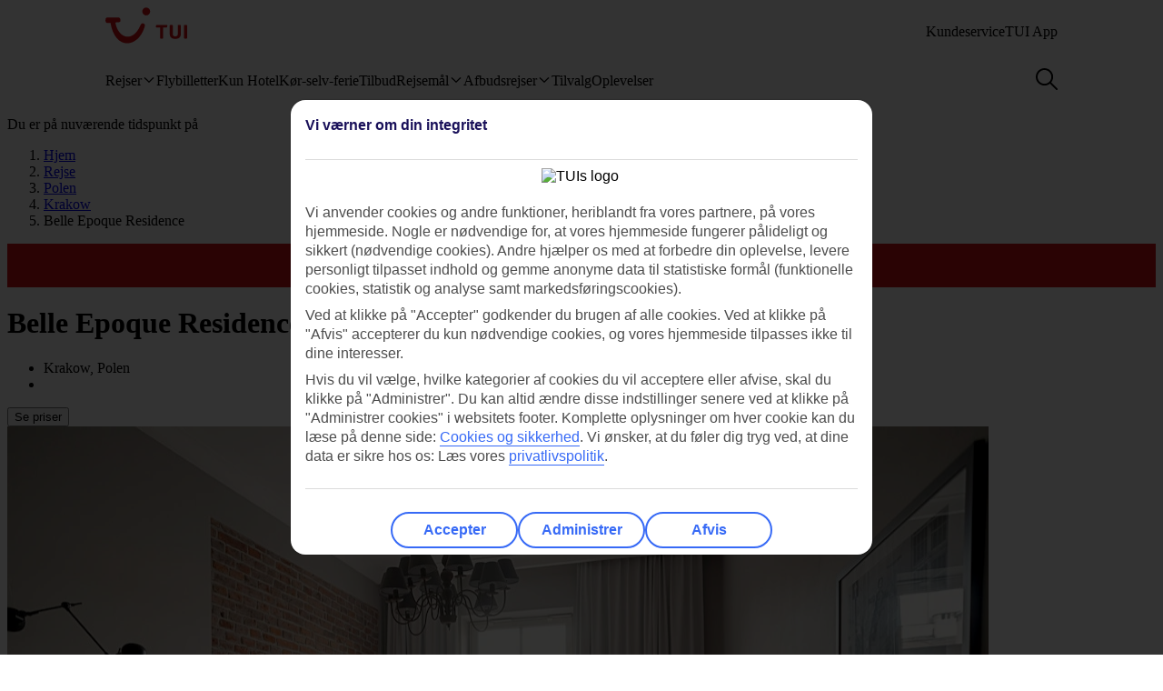

--- FILE ---
content_type: text/html
request_url: https://www.tui.dk/rejse/polen/krakow/belle-epoque-residence/
body_size: 33359
content:









<!DOCTYPE html>
<html lang="da-DK" data-theme="tui-light">
<head>
    
    


<meta charset="UTF-8" />

<title>Hotel Belle Epoque Residence, Krakow | TUI.dk</title>
<meta name="description" content="Belle Epoque Residence er et lejlighedshotel i Krakow. Her bor du nord for den gamle bydel, midt i byens puls. omgivet af restauranter, forlystelser og seværdigheder." />


<meta name="viewport" content="width=device-width,initial-scale=1.0" />
<meta http-equiv="X-UA-Compatible" content="IE=edge" />


<link rel="apple-touch-icon" sizes="180x180" href="https://mwa.tui.com/shared/mwa/assets/v2/favicons/tui-apple-touch-icon-180x180.png" />

<link rel="icon" type="image/png" href="https://www.tui.dk/cdn/favicons/v2/favicon-32x32.png" sizes="16x16 32x32" />
<link rel="shortcut icon" href="https://www.tui.dk/cdn/favicons/v2/favicon-16x16.png" />




    <link rel="canonical" href="https://www.tui.dk/rejse/polen/krakow/belle-epoque-residence/" />













    <meta name="twitter:card" content="summary_large_image">

<meta name="twitter:site" content="@TUIholidays" />




<meta name="twitter:creator" content="TUI.dk" />
<meta property="og:url" content="https://www.tui.dk/rejse/polen/krakow/belle-epoque-residence/" />

  <meta property="og:title" content="Hotel Belle Epoque Residence, Krakow | TUI.dk" />

<meta property="og:description" content="Belle Epoque Residence er et lejlighedshotel i Krakow. Her bor du nord for den gamle bydel, midt i byens puls. omgivet af restauranter, forlystelser og seværdigheder." />

<meta property="og:image" content="https://cdn.images.tui/tui-images/dc93720528fe659ffb31bd8040eb87df.jpg?crop=edges&amp;fit=crop&amp;width=1200" />

<meta property="og:site_name" content="TUI.dk" />
<meta property="og:type" content="article" />
<meta property="og:locale" content="da_DK" />


<meta property="fb:admins" content="297687700536" />


<link rel="stylesheet" href="https://mwa.tui.com/browse/mwa/ssg-prod-source/assets/osp-workflow-pages_25.51.1/unit-browse/index.css" />

<script type="text/javascript" src="https://www.tui.dk/resources/0600423cd63c3cd2fc8895ffeea26a9db3200111bb061"  ></script><script type="module">
	document.documentElement.classList.add( 'u-js-available' );
</script>

<script>
    window.addEventListener('error', function (e) {
        const imgEl = e.target instanceof HTMLImageElement ? e.target : null;

        if (!imgEl) return;

        const parent = imgEl.src.includes('WebOriginalCompressed') && imgEl.parentElement;

        if (parent && parent.nodeName.toUpperCase() == 'PICTURE') {
            Array.from(parent.children).forEach(function(el) {
                if (el instanceof HTMLImageElement) {
                    el.src = el.src.replace('WebOriginalCompressed','');
                } else if (el instanceof HTMLSourceElement) {
                    el.srcset = el.srcset.replace('WebOriginalCompressed','');
                }
            });
        }
    }, true);
</script>

    


    <script src="https://www.tui.dk/dk/_ui/mobile/js/lib/adobe/dk/target-main-at.js?v=2" type="text/javascript"></script>


    




<script>
  window.ospWorkflowPagesFeatureFlags = {
    headerAnalyticsTracking: false,
    choiceSearchPanelContainerOpenMfeAnalytics: false,
    holidayTypesComponentOpenMfeAnalytics: false,
    recentlyViewedMfeOpenMfeAnalyticsFeatureFlag:
      false,
  };
</script>

    


<script>
  window.analytics = {"event":"pageData","page":{"abTestV2":"","brand":"TUI DK","country":"DK","environment":"TUI DK:Live","pageCategory":"Location","language":"da","pageError":"","pageID":"P-000338319","pageName":"TUI DK:Package:Location:Unit Browse","pageSubCategory":"Unit Browse","pageURL":"https://www.tui.dk/rejse/polen/krakow/belle-epoque-residence/","platform":"Northern Platform","siteSection":"Package","siteStructure":"www.tui.dk|rejse|polen|krakow|belle-epoque-residence|","geoCode":"P-000338319","geoName":"Belle Epoque Residence"}};
</script>

<script src="https://mwa.tui.com/browse/mwa/ssg-prod-source/assets/osp-workflow-pages_25.51.1/datalayer/index.js" async type="module"></script>

<meta name='signature' content='Browse Contentful/SSG'><meta name='template-id' content='unit-browse'><meta name='generated-at' content='2026-01-23T21:48:07.891Z'><meta name='gcLocaleMarket' content='DK/da-DK'></head>
<body data-town-crier=browse/pages/unit-browse>
    
    <script type="text/javascript">
    var utag_data = {};

    (function (a, b, c, d) {
        a = "https://tags.tiqcdn.com/utag/tui/tui-nd/prod/utag.js";
        b = document;
        c = 'script';
        d = b.createElement(c);
        d.src = a;
        d.type = 'text/java' + c;
        d.async = true;
        a = b.getElementsByTagName(c)[0];
        a.parentNode.insertBefore(d, a);
    })();
    </script>
    
    
      

<!-- SSG_Header --> <!-- INCLUDE LAMBDA generated: 2026-01-12T16:15:16.937Z build: 2025-10-23T10:44:57.000Z -->
<style>@font-face{ascent-override:101.1%;descent-override:16.5%;font-family:TUITypeLightFallbackFont;font-weight:400;line-gap-override:17.5%;size-adjust:84.5%;src:local(arial)}@font-face{ascent-override:101.1%;descent-override:16.5%;font-family:TUITypeLightFallbackFont;font-weight:700;line-gap-override:17.5%;size-adjust:84.5%;src:local("arial bold")}.oh-header-container :focus-visible{border-color:var(--color-functional-base-600);border-radius:var(--corner-rounded-2);box-shadow:var(--input-color-shadow-focus);outline:none}.oh-header-container{background:var(--oh-header-background-color);border-radius:0 0 var(--oh-header-border-radius-mobile) var(--oh-header-border-radius-mobile);box-shadow:var(--oh-header-box-shadow);font-family:var(--font-family-base);font-size:16px;line-height:var(--line-height-normal);margin:0 auto;position:relative}@media(min-width:75rem){.oh-header-container{border-radius:0 0 var(--oh-header-border-radius) var(--oh-header-border-radius)}}.oh-header-container{z-index:90}.oh-header-container *{box-sizing:border-box}.oh-header{color:var(--color-theme-variant);display:flex;flex-direction:column;justify-content:space-between;max-width:var(--layout-max-width);padding:0 var(--space-4);position:relative;z-index:100;-webkit-font-smoothing:antialiased}@media(min-width:75rem){.oh-header{margin:0 auto;padding:0;z-index:90}.oh-navigation-wrapper{align-items:center;display:flex;justify-content:space-between}}.oh-mobile-scroll{--navbar-offset:calc(var(--navbar-with)*-1);background:var(--color-theme-base);height:100vh;left:0;overflow-y:auto;position:fixed;top:0;transform:translateX(-320px);transform:translateX(var(--navbar-offset));transition:box-shadow .4s ease-in;width:320px;width:var(--navbar-with);z-index:9990;z-index:90}.oh-mobile-scroll.active{transform:translateX(0)}.oh-mobile-scroll.active+.oh-menu-close{display:block}@media(min-width:75rem){.oh-mobile-scroll.active+.oh-menu-close{display:none}.oh-mobile-scroll{all:unset;height:auto}}.accessibility-skip-link{background:var(--color-functional-base-600);border-radius:var(--button-shape-medium);color:var(--color-functional-neutral-000);font-family:var(--font-family-base);font-size:var(--font-size-medium-lead);font-weight:var(--button-font-weight);margin:var(--space-3) var(--space-0) var(--space-0) var(--space-3);padding:var(--space-2) var(--space-5);position:absolute;text-decoration:none;top:-20rem;z-index:91}.accessibility-skip-link#skip-to-search:focus,.accessibility-skip-link#skip-to-search:has(+#skip-to-content:focus){top:0}.accessibility-skip-link#skip-to-content:focus,.accessibility-skip-link#skip-to-search:focus+#skip-to-content{top:3rem}body:not(:has(#skip-to-search)) .accessibility-skip-link#skip-to-content:focus{top:0}.oh-toolbar{align-items:center;display:flex;justify-content:space-between;min-height:56px}.oh-toolbar__logo img{height:32px;width:73px}@media(min-width:75rem){.oh-toolbar__logo{margin-top:calc(var(--space-2) + 6px)}.oh-toolbar__logo img{height:40px;width:5.625rem}}.oh-language-switcher{display:none;position:relative}@media(min-width:75rem){.oh-language-switcher{display:block}}.oh-language-switcher__title{align-items:center;color:var(--color-theme-variant);display:flex;padding:var(--space-2) 0}.oh-language-switcher__title img{height:var(--space-4);margin-right:var(--space-1);width:var(--space-4)}.oh-language-switcher__title:hover+.oh-language-switcher__dropdown{display:block}.oh-language-switcher__dropdown{background:var(--color-theme-background);display:none;list-style:none;margin:0;padding:var(--space-2);position:absolute;right:0;top:100%}.oh-language-switcher__dropdown:hover{display:block}.oh-language-switcher__dropdown:before{border-bottom:5px solid var(--color-theme-background);border-left:5px solid transparent;border-right:5px solid transparent;content:" ";height:0;position:absolute;right:var(--space-4);top:-5px;width:0}.oh-language-switcher__dropdown a{border-bottom:1px solid var(--color-achromatic-base-200);color:var(--color-theme-variant);display:block;padding:var(--space-1) var(--space-4);text-decoration:none}.oh-language-switcher__dropdown li:last-child a{border-bottom:0}.oh-service-links{display:flex;list-style:none;margin:0;padding:0}@media(min-width:75rem){.oh-service-links{gap:var(--space-2);margin-top:18px}}.oh-service-links>li.desktop{display:none}@media(min-width:75rem){.oh-service-links>li.desktop{display:block}}.oh-service-links>li:first-child>a{padding-left:0}.oh-service-links>li:last-child>a{padding-right:0}.oh-service-links__link{align-items:center;color:var(--color-theme-variant);cursor:pointer;display:flex;padding:0 var(--space-1);text-decoration:none}.oh-service-links__link:hover{text-decoration:underline}.oh-service-links__link img{height:var(--space-4);width:var(--space-4)}.oh-service-links__link span{color:var(--color-theme-variant);margin-left:var(--space-1)}.oh-service-links__first-level{position:relative}.oh-service-links__first-level>.oh-service-links__link:after{border-bottom:0 dotted;border-left:.25rem solid transparent;border-right:.25rem solid transparent;border-top:.25rem solid var(--color-theme-variant);content:"";display:inline-block;margin-left:.4rem;vertical-align:middle}.oh-service-links__first-level:hover>.oh-service-links__link{text-decoration:underline}.oh-service-links__first-level:hover>.oh-service-links__second-level{display:block}.oh-service-links__second-level{background-color:#fff;box-shadow:0 6px 12px rgba(0,0,0,.18);display:none;list-style:none;min-width:160px;padding:.25rem 0;position:absolute;right:0;z-index:1}@media(min-width:75rem){.oh-service-links__second-level{left:50%;right:auto;transform:translate(-50%);width:100%}}.oh-service-links__second-level a{color:var(--color-theme-variant);display:inline-block;padding:.25rem 1.25rem;text-decoration:none;width:100%}.oh-service-links__second-level a:hover{background-color:var(--color-theme-base-400)}.oh-service-links__second-level:after{--triangle-size:6px;border-bottom:6px solid #fff;border-bottom:var(--triangle-size) solid #fff;border-left:6px solid transparent;border-left:var(--triangle-size) solid transparent;border-right:6px solid transparent;border-right:var(--triangle-size) solid transparent;content:" ";height:0;margin-right:-6px;margin-right:calc(var(--triangle-size)*-1);margin-top:-6px;margin-top:calc(var(--triangle-size)*-1);position:absolute;right:20px;top:0;width:0;z-index:1}@media(min-width:75rem){.oh-service-links__second-level:after{right:50%}}.oh-service-links__profile{display:flex}.oh-service-links__profile span{display:none}.oh-service-links__profile img,.oh-service-links__profile svg{height:var(--space-6);width:var(--space-6)}@media(min-width:75rem){.oh-service-links__profile span{display:block}.oh-service-links__profile img,.oh-service-links__profile svg{height:var(--font-size-small);width:var(--font-size-small)}}.oh-service-links__hidden{display:none}.oh-mfe-container{padding-left:var(--space-1)}.oh-menu{background:none;border:0;box-shadow:none;display:block;height:var(--space-6);margin:0;outline:none;padding:0;width:var(--space-6)}@media(min-width:75rem){.oh-menu{display:none}}.oh-menu-close{background:none;border:none;display:none;left:calc(320px + var(--space-2));left:calc(var(--navbar-with) + var(--space-2));padding:0;position:absolute;top:var(--space-3);z-index:90}.oh-menu-close img{height:var(--space-8);width:var(--space-8)}@media(min-width:75rem){.oh-menu-close{display:none}.oh-toolbar{align-items:flex-start}}.oh-backdrop,.oh-mobile-backdrop{background:var(--color-functional-neutral-900);bottom:0;height:0;left:0;opacity:0;pointer-events:all;position:fixed;right:0;top:0;transition:visibility .3s linear,opacity .3s linear;visibility:hidden;width:100%;z-index:80}.oh-backdrop.active,.oh-mobile-backdrop.active{height:100vh;opacity:.7;visibility:visible}.oh-backdrop{display:none}@media(min-width:75rem){.oh-backdrop{display:block}.oh-backdrop.active{top:auto}.oh-mobile-backdrop{display:none}}body:has(.free-text-search-popup-open){height:100%;overflow:hidden!important;width:100%}@media(min-width:75rem){body:has(.free-text-search-popup-open){height:auto;overflow:auto;width:auto}}.oh-navigation-l1{align-items:flex-start;display:flex;flex-direction:column;list-style-type:none;margin:0;padding:0}.oh-navigation-l1>li{border-bottom:1px solid #c2e6fa;position:relative;width:100%}@media(min-width:75rem){.oh-navigation-l1>li>a{padding:0 var(--space-2) 0}}.oh-navigation-l1>li>a>span{position:relative}.oh-navigation-l1>li>a svg,.oh-navigation-l1>li>a>img{vertical-align:bottom}.oh-navigation-l1>li>a:not([href]){cursor:default}.oh-navigation-l1>li button,.oh-navigation-l1>li>a{align-items:center;color:var(--color-theme-variant);display:flex;font-family:var(--font-family-lead);font-stretch:normal;font-style:normal;font-weight:var(--oh-mega-menu-font-weight-lead);justify-content:space-between;letter-spacing:0;line-height:1.33;min-height:56px;padding:0 var(--space-2);text-decoration:none;text-overflow:ellipsis;white-space:nowrap;width:100%}@media(max-width:580px){.oh-navigation-l1>li button,.oh-navigation-l1>li>a{min-height:55px}}.oh-navigation-l1>li button span,.oh-navigation-l1>li>a span{font-size:var(--oh-mega-menu-font-size-lead)}@media(max-width:580px){.oh-navigation-l1>li button span,.oh-navigation-l1>li>a span{font-size:var(--font-size-small)}}.oh-navigation-l1>li button svg,.oh-navigation-l1>li>a svg{height:16px;transform:rotate(0);transition:transform .3s linear;width:16px}.oh-navigation-l1>li.active>.oh-submenu{display:block}@media(min-width:75rem){.oh-navigation-l1>li.active:after,.oh-navigation-l1>li.active:before{content:" "}}.oh-navigation-l1>li.active:before{bottom:-8px;left:calc(50% - 16px);width:32px;z-index:1}.oh-navigation-l1>li.active:after,.oh-navigation-l1>li.active:before{background-color:var(--color-theme-background);height:8px;position:absolute}.oh-navigation-l1>li.active:after{bottom:-4px;box-shadow:0 0 4px 0 rgba(0,0,0,.2);left:calc(50% - 5px);transform:rotate(-45deg);width:8px;z-index:0}.oh-navigation-l1>li.active>a svg{transform:rotate(180deg)}.oh-navigation-l1>li.mobile{display:block!important}@media(min-width:75rem){.oh-navigation-l1>li.mobile{display:none!important}.oh-navigation-l1>li.selected>a span{border-bottom:2px solid var(--color-theme-variant)}.oh-navigation-l1{align-items:center;flex-direction:row;height:100%;margin-top:0}.oh-navigation-l1>li{border-bottom:none;width:auto}.oh-navigation-l1>li a{min-height:48px;width:auto}.oh-navigation-l1>li a svg{margin-left:var(--space-1)}.oh-navigation-l1>li.js-menu-item.active>a,.oh-navigation-l1>li>a:hover{text-decoration:none}.oh-navigation-l1>li.js-menu-item.active>a>span:before,.oh-navigation-l1>li>a:hover>span:before{background-color:var(--color-theme-variant);bottom:-1px;content:"";height:2px;position:absolute;width:100%}.oh-navigation-l1>li:first-child>a{padding-left:0}.oh-navigation-l1>li:first-child:after{left:calc(50% - 10px)}}.oh-dropdown{background:var(--color-theme-background);display:none;position:relative}.oh-dropdown__heading{align-items:center;border-bottom:1px solid var(--color-achromatic-base-200);color:var(--color-theme-variant);display:inline-block;font-family:var(--font-family-lead);font-size:var(--oh-mega-menu-heading-font-size-lead);font-weight:var(--oh-mega-menu-font-weight-lead);line-height:42px;min-height:auto!important;padding:0 var(--space-2);text-decoration:none;width:100%}.oh-dropdown__heading a{text-decoration:none}@media(min-width:75rem){.oh-dropdown{border-radius:var(--oh-mega-menu-border-radius) 0 0 var(--oh-mega-menu-border-radius);box-shadow:var(--oh-mega-menu-left-box-shadow);padding:18px var(--space-4) 0;position:absolute;top:100%;width:304px}.oh-dropdown__heading{border-bottom:none;height:auto;margin:0;padding:0 var(--space-3);position:relative;transform:translateY(-8px)}.oh-dropdown__heading a{text-decoration:none}.oh-dropdown__underline{background-color:var(--color-functional-neutral-200);content:"";height:1px;left:28px;position:absolute;top:30px;width:244px;z-index:1}.oh-dropdown__content{padding:0 var(--space-1) var(--space-4) var(--space-3)}.oh-header:not(.submenu-active) .oh-dropdown{border-radius:var(--oh-mega-menu-border-radius)}}.oh-navigation-l2{list-style-type:none;margin:0;padding:0;z-index:1}.oh-navigation-l2__link{align-items:center;border-bottom:1px solid var(--color-functional-neutral-400);color:var(--color-theme-variant);cursor:pointer;display:flex;justify-content:space-between;min-height:41px;padding:0 var(--space-2);text-decoration:none;width:100%}.oh-navigation-l2__link svg{height:16px;transform:rotate(0deg);transition:transform .3s linear;width:16px}@media(min-width:75rem){.oh-navigation-l2 li.active{background:var(--color-theme-base-200)}}.oh-navigation-l2 li.active>.oh-submenu{display:block}.oh-navigation-l2 li.active .oh-navigation-l2__link svg{transform:rotate(180deg)}.oh-navigation-l2 li.active.heading{background:none}@media(min-width:75rem){.oh-navigation-l2 li .oh-dropdown__heading{margin-left:0;padding:0}}.oh-navigation-l2>li>span{padding:0 var(--space-2) 0}@media(min-width:75rem){.oh-navigation-l2{padding-right:var(--space-3);position:relative}.oh-navigation-l2__link{padding:8px 0}.oh-navigation-l2 li.active .oh-navigation-l2__link svg,.oh-navigation-l2__link svg{transform:rotate(-90deg)}.oh-navigation-l2 li.active .oh-navigation-l2 :before{border-bottom:none}.oh-navigation-l2 li.active>.oh-submenu{display:table}.oh-navigation-l2 li a{padding:var(--space-2) 0 var(--space-2) var(--space-1)}.oh-navigation-l2 li a:hover{text-decoration:none}}.oh-dropdown-l2{background:var(--color-theme-background);border-left:var(--space-2) solid var(--color-theme-base);display:none;position:relative}@media(min-width:75rem){.oh-dropdown-l2{border:0;border-radius:0 var(--oh-mega-menu-border-radius) var(--oh-mega-menu-border-radius) 0;box-shadow:var(--oh-mega-menu-right-box-shadow);left:100%;margin-left:8px;position:absolute;top:-18px}.oh-dropdown-l2 .level3-wrapper{content:"";left:0;position:relative;top:0}}.oh-navigation-l3{border:0;height:auto;list-style-type:none;margin:0;padding:0}@media(min-width:75rem){.oh-navigation-l3{margin-top:67px}}.oh-navigation-l3>li a{align-items:center;background-color:var(--color-theme-base-200);border-bottom:1px solid var(--color-achromatic-base-200);color:var(--color-theme-variant);cursor:pointer;display:flex;font-size:var(--font-size-default);height:auto;line-height:1.38;min-height:41px;padding:0 var(--space-4);text-decoration:none;white-space:normal!important;width:100%}@media(min-width:75rem){.oh-navigation-l3{-moz-column-gap:0;column-gap:0}.oh-navigation-l3--two-col{-moz-columns:2;column-count:2}.oh-navigation-l3--three-col{-moz-columns:3;column-count:3}.oh-navigation-l3>li{margin:0 var(--space-3);max-width:180px;min-width:150px}.oh-navigation-l3>li>a{border:none;display:inline-block;min-height:auto;padding:var(--space-2) 0;white-space:normal!important;width:100%;word-wrap:break-word;background:none}.oh-navigation-l3>li>a:hover{text-decoration:underline}.mobile-ssg-header{display:none!important}}.desktop-ssg-header{display:none!important}@media(min-width:75rem){.desktop-ssg-header{display:inline!important;display:initial!important}}.bold{font-weight:400}@media(min-width:75rem){.bold{font-weight:700}}.level2-icon-code{display:block;height:30px;width:auto}.rivercruisemegamenu{margin-top:15px}#cl-selector-checkbox,.cl-selector__modal{display:none}.cl-selector__modal .icon{background:currentcolor;background-size:cover;display:flex;height:var(--icon-size);-webkit-mask-position:center;mask-position:center;-webkit-mask-repeat:no-repeat;mask-repeat:no-repeat;-webkit-mask-size:cover;mask-size:cover;width:var(--icon-size)}.cl-selector__modal .icon.medium{min-height:var(--icon-size-medium);min-width:var(--icon-size-medium)}.cl-selector:has(#cl-selector-checkbox:checked)+.cl-selector__modal{display:block}.cl-selector:has(#cl-selector-checkbox:checked)+.cl-selector__modal .cl-selector__backdrop{display:flex}.cl-selector{align-items:center;display:inline-flex;-webkit-font-smoothing:antialiased}.cl-selector__open{cursor:pointer;display:inline-block;line-height:1;padding:0 0 0 var(--space-3)}.cl-selector--mobile{width:100%}@media(min-width:75rem){.cl-selector--mobile{display:none}}.cl-selector__open--mobile{align-items:center;box-sizing:border-box;display:flex;font-weight:700;min-height:3.5rem;padding:0 var(--space-2);width:100%}.cl-selector__open--desktop{display:none}@media(min-width:75rem){.cl-selector__open--desktop{display:block}}.cl-selector__lang{margin-left:var(--space-1)}.cl-selector__open>*{vertical-align:middle}.cl-selector__backdrop{align-items:center;background-color:rgba(0,0,0,.5);bottom:0;display:none;justify-content:center;left:0;position:fixed;right:0;top:0;z-index:99}@media(min-width:75rem){.cl-selector__backdrop{z-index:89}}.cl-modal__wrapper{bottom:0;left:0;position:absolute;right:0;top:2.5rem;width:100%;z-index:101}@media(min-width:75rem){.cl-modal__wrapper{display:flex;justify-content:flex-end;margin:0 auto;max-width:65.5rem;top:0;z-index:auto}}.cl-open-modal-area{bottom:0;left:0;position:fixed;right:0;top:0;z-index:100}@media(min-width:75rem){.cl-open-modal-area{z-index:90}}.cl-modal{background-color:var(--color-functional-neutral-000);border-radius:var(--corner-rounded-5) var(--corner-rounded-5) 0 0;bottom:0;box-shadow:0 -.25rem .25rem 0 rgba(0,0,0,.05);box-sizing:border-box;left:0;padding:var(--space-4) var(--space-4) 1.438rem;position:fixed;right:0;top:2.5rem}@media(min-width:75rem){.cl-modal{border-radius:var(--corner-rounded-5);box-shadow:0 0 .5rem 0 rgba(0,0,0,.4),inset 0 0 .125rem 0 rgba(0,0,0,.1);height:-moz-fit-content;height:fit-content;left:1.938rem;padding-bottom:var(--space-4);position:relative;top:3.8rem;width:23.125rem;z-index:90}.cl-modal:before{background-color:var(--color-functional-neutral-000);margin:0 0 0 84%;top:0;width:2.5rem;z-index:1}.cl-modal:after,.cl-modal:before{content:"";height:.938rem;left:0;position:absolute}.cl-modal:after{background-color:var(--color-theme-background);box-shadow:0 0 .5rem 0 rgba(0,0,0,.4),inset 0 0 .125rem 0 rgba(0,0,0,.1);margin:0 0 0 87%;top:-.5rem;transform:rotate(-45deg);width:.938rem;z-index:0}}.cl-modal__header{border-bottom:.063rem solid var(--color-functional-neutral-400);display:flex;justify-content:space-between;margin-bottom:var(--space-4);padding-bottom:var(--space-4)}.cl-modal__header h3{color:var(--color-functional-base-800);font-family:var(--font-family-lead);font-size:var(--font-size-medium-lead);font-weight:var(--button-font-weight);margin:var(--space-0)}.cl-modal__header .cl-modal__close{cursor:pointer;position:relative;z-index:1}.cl-modal__header .cl-modal__close .icon{background:currentcolor;background-size:cover;color:var(--color-functional-base-600);display:flex;height:var(--icon-size);-webkit-mask-position:center;mask-position:center;-webkit-mask-repeat:no-repeat;mask-repeat:no-repeat;-webkit-mask-size:cover;mask-size:cover;width:var(--icon-size)}.cl-modal__header .cl-modal__close .icon.medium{min-height:var(--icon-size-medium);min-width:var(--icon-size-medium)}.cl-modal__description{color:var(--color-functional-neutral-800);font-family:var(--font-family-base);font-size:var(--font-size-small);line-height:1.5;margin-bottom:var(--space-2)}.cl-form{margin:0}.cl-form__select.input-select{box-sizing:border-box;color:var(--color-text-base);display:flex;flex-flow:row wrap;font-family:var(--font-family-base);font-size:var(--font-size-medium);line-height:var(--line-height-medium);margin-bottom:0;position:relative}.cl-form__select.input-select:focus-visible{outline:none}.cl-form__select.input-select .label{color:var(--color-text-lead);cursor:pointer;display:block;font-family:var(--font-family-lead);font-size:var(--font-size-medium-lead);font-weight:var(--label-font-weight);line-height:var(--line-height-medium-lead);margin-bottom:0;padding:var(--space-1);-webkit-user-select:none;user-select:none}.cl-form__select.input-select .label:first-child{padding-left:0}.cl-form__select.input-select .helpertext{color:var(--color-functional-neutral-600);font-size:var(--font-size-medium);line-height:var(--line-height-medium);margin-bottom:0;width:100%}.cl-form__select.input-select .label-inline{box-sizing:border-box;cursor:pointer;display:inline-block;padding:var(--space-2) 0;-webkit-user-select:none;user-select:none}.cl-form__select.input-select .message{align-items:flex-start;display:flex;font-size:var(--font-size-small);margin:0;padding:var(--space-1) 0;width:100%}.cl-form__select.input-select .message .icon{margin-right:var(--space-1);margin-top:var(--space-05);width:100%}.cl-form__select.input-select .control,.cl-form__select.input-select .group{border:0 solid;box-shadow:0 0 0 0;box-sizing:border-box;min-height:var(--input-size-height);position:relative}@media(prefers-reduced-motion:no-preference){.cl-form__select.input-select .control,.cl-form__select.input-select .group{transition:all var(--motion-duration-medium) var(--motion-timing-default)}}.cl-form__select.input-select .group{border-radius:var(--input-text-shape);display:flex;width:100%}.cl-form__select.input-select .group.row{flex-wrap:nowrap}.cl-form__select.input-select .group.row .label-group{flex-grow:1}.cl-form__select.input-select .group.column{flex-flow:column wrap}.cl-form__select.input-select .group .message{width:100%}.cl-form__select.input-select:not(.disabled,.readonly):hover .group{border-color:var(--input-color-border-hover)}.cl-form__select.input-select:not(.disabled,.readonly):hover .group .svg{color:var(--color-functional-base-600)}.cl-form__select.input-select.ghost .group,.cl-form__select.input-select.ghost:not(.disabled):hover .group{background-color:transparent;border-color:transparent}.cl-form__select.input-select.inline{display:inline-flex}.cl-form__select.input-select.inline .group{width:auto}.cl-form__select.input-select .icon-leading{padding:calc(var(--space-2) - var(--input-size-border));padding-right:0}.cl-form__select.input-select .icon-trailing{padding:calc(var(--space-2) - var(--input-size-border));padding-left:0}.cl-form__select.input-select [class*=svg-]{align-items:center;background:none;display:block;padding:var(--space-2);text-align:center}.cl-form__select.input-select [class*=svg-] .svg{display:inline-block;font-size:var(--font-size-medium);height:var(--icon-size);line-height:1;min-width:var(--icon-size);vertical-align:top}.cl-form__select.input-select [class*=svg-] .svg *{stroke:currentcolor;stroke-width:var(--input-size-border);stroke-linecap:round;stroke-linejoin:round}.cl-form__select.input-select.success .control,.cl-form__select.input-select.success .group{border-color:var(--color-functional-success-600)}.cl-form__select.input-select.success .message{color:var(--color-functional-success-600);display:flex}.cl-form__select.input-select.success [class*=icon-],.cl-form__select.input-select.success [class*=svg-]{color:var(--color-functional-success-600)}.cl-form__select.input-select.error .control,.cl-form__select.input-select.error .group{border-color:var(--color-functional-error-600)}.cl-form__select.input-select.error .message{color:var(--color-functional-error-600);display:flex}.cl-form__select.input-select.error [class*=icon-],.cl-form__select.input-select.error [class*=svg-]{color:var(--color-functional-error-600)}.cl-form__select.input-select.disabled{cursor:not-allowed}.cl-form__select.input-select.disabled .control,.cl-form__select.input-select.disabled .group{border-color:var(--color-functional-neutral-200);cursor:not-allowed}.cl-form__select.input-select.disabled .label-inline{color:var(--color-functional-neutral-600);cursor:not-allowed}.cl-form__select.input-select.disabled [class*=icon-],.cl-form__select.input-select.disabled [class*=svg-]{color:var(--color-functional-neutral-600)}.cl-form__select.input-select.no-motion,.cl-form__select.input-select.no-motion .svg .fill,.cl-form__select.input-select.no-motion .svg .stroke{transition:none}.cl-form__select.input-select .group{background-color:var(--color-theme-surface);border-color:var(--input-color-border);border-width:var(--input-size-border)}.cl-form__select.input-select select{-webkit-appearance:none;appearance:none;background:none;border:0;color:var(--color-text-base);display:inline-block;font:inherit;font-size:var(--font-size-medium);line-height:var(--line-height-medium);outline:none;padding:0 calc(var(--space-2) + var(--space-2) - var(--input-size-border) - var(--input-size-border) + var(--space-6)) 0 var(--space-2);width:100%}.cl-form__select.input-select select optgroup,.cl-form__select.input-select select option{background-color:var(--color-theme-surface)}.cl-form__select.input-select:not(.disabled):focus-within .group{outline:none;overflow:visible;position:relative}.cl-form__select.input-select:not(.disabled):focus-within .group:after{--stroke:0.08rem;--size:calc(100% + var(--stroke)*2);--position:calc(var(--stroke)*-1);border:.08rem solid transparent;border:var(--stroke) solid transparent;border-radius:inherit;box-shadow:var(--input-color-shadow-focus);box-sizing:border-box;content:"";height:calc(100% + .16rem);height:var(--size);left:-.08rem;left:var(--position);pointer-events:none;position:absolute;top:-.08rem;top:var(--position);width:calc(100% + .16rem);width:var(--size)}.cl-form__select.input-select .icon-control{color:var(--color-functional-base-600);pointer-events:none;position:absolute;right:0}.cl-form__select.input-select:not(.disabled) .group select{cursor:pointer}.cl-form__select.input-select.disabled .group{background-color:var(--input-color-background-passive)}.cl-form__select.input-select.disabled .group select{color:var(--color-functional-neutral-600)}.cl-form__select.input-select .label-inline{padding:calc(var(--space-2) - var(--input-size-border)) 0}.cl-form__select.input-select [class*=icon-]{padding:calc(var(--space-2) - var(--input-size-border))}.cl-form__select.input-select{margin-bottom:var(--space-3)}.cl-form__select.input-select .group{border-radius:var(--corner-rounded-2)}.cl-form__select.input-select.hidden{display:none}.cl-form__notification{background-color:var(--color-functional-base-200);border-radius:var(--corner-rounded-2);color:var(--color-functional-base-800);display:flex;font-size:1rem;margin-top:var(--space-6);padding:var(--space-3)}@media(min-width:75rem){.cl-form__notification{margin-top:var(--space-4)}}.cl-form__notification .icon{margin-right:var(--space-2)}.cl-form__notification h4{font-family:var(--font-family-lead);font-weight:var(--button-font-weight);margin:.125rem 0 0}.cl-form__notification p{line-height:1.25;margin:var(--space-2) 0}.cl-form__notification a,.cl-form__notification p{font-family:var(--font-family-base)}.cl-form__footer{border-top:.063rem solid var(--color-functional-neutral-200);bottom:0;display:flex;justify-content:flex-end;left:var(--space-4);padding:1rem 0 1.438rem;position:absolute;right:var(--space-4)}@media(min-width:75rem){.cl-form__footer{margin-top:var(--space-4);padding-bottom:var(--space-0);position:static}}.cl-form__button.button{align-items:center;background-color:var(--color-functional-neutral-200);background-image:none;background-position:50%;background-size:cover;border-color:var(--color-functional-neutral-400);border-radius:var(--button-shape-medium);border-style:solid;border-width:var(--button-size-border);box-shadow:var(--button-color-shadow-default);box-sizing:border-box;color:var(--color-functional-neutral-600);cursor:pointer;display:inline-flex;font-family:var(--button-font-family);font-size:var(--font-size-medium-lead);font-weight:var(--button-font-weight);justify-content:center;min-height:var(--button-size-height-medium);min-width:var(--button-size-height-medium);outline:none;padding:var(--button-space-medium);text-align:center;text-decoration:none;text-transform:var(--button-text-transform);-webkit-user-select:none;user-select:none;vertical-align:middle;white-space:nowrap}@media(prefers-reduced-motion:no-preference){.cl-form__button.button{transition:all var(--motion-duration-medium) var(--motion-timing-default)}}.cl-form__button.button .icon-leading{margin-right:var(--space-1)}.cl-form__button.button .icon-trailing{margin-left:var(--space-1)}.cl-form__button.button:focus-visible{outline:none;overflow:visible;position:relative}.cl-form__button.button:focus-visible:after{--stroke:0.08rem;--size:calc(100% + var(--stroke)*2);--position:calc(var(--stroke)*-1);border:.08rem solid transparent;border:var(--stroke) solid transparent;border-radius:inherit;box-shadow:var(--input-color-shadow-focus);box-sizing:border-box;content:"";height:calc(100% + .16rem);height:var(--size);left:-.08rem;left:var(--position);pointer-events:none;position:absolute;top:-.08rem;top:var(--position);width:calc(100% + .16rem);width:var(--size)}.cl-form__button.button.round{border-radius:var(--corner-rounded-100)}.cl-form__button.button.medium{border-radius:var(--button-shape-medium);font-size:var(--font-size-medium-lead);min-height:var(--button-size-height-medium);min-width:var(--button-size-height-medium);padding:var(--button-space-medium)}.cl-form__button.button.primary{background-color:var(--color-theme-contrast);border-color:var(--transparent);color:var(--color-on-theme-contrast)}.cl-form__button.button.primary:hover{background-color:var(--color-theme-contrast);background-image:var(--button-color-tint-primary-hover);color:var(--button-color-text-primary-hover)}.cl-form__button.button.primary:active{background-image:var(--button-color-tint-primary-active)}.cl-form__button.button.primary[disabled],.cl-form__button.button.primary[disabled]:hover{background-color:var(--button-color-background-disabled);background-image:none;border-color:var(--button-color-border-disabled);box-shadow:none;color:var(--button-color-text-disabled);cursor:not-allowed}.cl-flag-icon{background-position:50%;background-repeat:no-repeat;background-size:cover;display:inline-block;height:1.25rem;width:1.25rem}.oh-open-site-search.hidden,.oh-site-search-placeholder.hidden{display:none}.oh-open-site-search{background:transparent;border:0;cursor:pointer;height:56px;padding:0 var(--space-2);text-align:left;width:100%}@media(min-width:75rem){.oh-open-site-search{height:auto;padding:0;width:auto}}.oh-open-site-search>svg{color:var(--color-theme-variant);height:24px;width:24px}.oh-site-search-placeholder{display:flex;justify-content:end;margin:12px auto;max-width:var(--layout-max-width)}.js-oh-currency-selector-placeholder{align-items:center;display:flex}.js-oh-currency-selector-placeholder.hidden{display:none}.js-oh-currency-selector-placeholder__currency-label{display:block;padding-right:.5rem}.js-oh-currency-selector-inputs{display:block}.js-oh-currency-selector-inputs__select{background:var(--color-on-functional-neutral-900);border:1px solid var(--color-functional-alert-800);border-radius:3px;box-sizing:border-box;display:flex;height:2.5rem;justify-content:space-between;padding:.5rem;position:relative;-webkit-box-pack:justify}.js-oh-currency-selector-inputs__select-text{color:var(--color-theme-base-800);line-height:1.5rem;overflow:hidden;text-overflow:ellipsis;white-space:nowrap;width:100%}.js-oh-currency-selector-inputs__arrow-icon{align-items:center;display:inline-flex;justify-content:center;padding-left:.5rem}.js-oh-currency-selector-inputs__select-el{height:100%;left:0;opacity:0;position:absolute;top:0;width:100%}.js-oh-currency-selector-inputs option{font-family:tui-light,Arial,sans-serif;font-size:16px}.ssg-header-crystal-ski .oh-header-container{background:#fff!important}.ssg-header-crystal-ski .customer-link-icon{height:var(--font-size-small);margin-right:var(--space-1);width:var(--font-size-small)}.ssg-header-crystal-ski .contact-us-container{background-color:#f5f5f5;margin:0;min-width:270px;padding:5px 10px}.ssg-header-crystal-ski .contact-us-container .contact-us-days{display:flex;flex-direction:row;margin:0}.ssg-header-crystal-ski .contact-us-container .contact-us-days p{color:#252a32!important;flex:1;font-size:18px!important;font-weight:400!important;margin:0;padding:0}.ssg-header-crystal-ski .contact-us-container .contact-us-days p:last-child{font-weight:700!important;text-align:end}.ssg-header-crystal-ski .contact-us-container .contact-us-text{margin:5px 0}.ssg-header-crystal-ski .contact-us-container .contact-us-text p{color:#252a32!important;font-size:18px!important;font-weight:400!important;margin:0;padding:0}.ssg-header-crystal-ski .contact-us-container .contact-us-text p a{color:#84329b!important;display:inline;padding:0;width:auto}.ssg-header-crystal-ski .contact-us-container .contact-us-text p a:hover{background:none;text-decoration:underline}.ssg-header-crystal-ski .oh-toolbar__logo>img{height:auto;width:144px}.ssg-header-crystal-ski .oh-toolbar__logo>img.crystal-ski-big-logo{display:none}@media(min-width:75rem){.ssg-header-crystal-ski .oh-toolbar__logo>img.crystal-ski-big-logo{display:block}}.ssg-header-crystal-ski .oh-toolbar__logo>img.crystal-ski-small-logo{display:block}@media(min-width:75rem){.ssg-header-crystal-ski .oh-toolbar__logo>img.crystal-ski-small-logo{display:none}}.ssg-header-crystal-ski .oh-service-links a,.ssg-header-crystal-ski .oh-service-links span{color:#1c6f71!important;font-size:18px!important;font-weight:700}.ssg-header-crystal-ski .oh-navigation-l1>li span{color:#252a32!important;font-size:18px!important}.ssg-header-crystal-ski .js-menu-item-l2 a{color:#252a32!important;text-decoration:none!important}.ssg-header-crystal-ski .js-menu-item-l2.active:not(.heading),.ssg-header-crystal-ski .js-menu-item-l2:not(.heading)>a:hover{background-color:#00ce9b}.ssg-header-crystal-ski .js-menu-item-l2.heading>a:hover{text-decoration:underline!important}.ssg-header-crystal-ski .oh-dropdown__heading{color:#252a32!important;font-size:18px}.ssg-header-crystal-ski .contact-us-popup{background:#fff;bottom:0;height:auto;left:0;overflow-x:hidden;overflow-y:scroll;position:fixed;top:0;width:100%;z-index:10000}.ssg-header-crystal-ski .contact-us-popup__heading{background-color:#f2fcfa;height:40px;position:relative}.ssg-header-crystal-ski .contact-us-popup__heading h4{color:#1c6f71;font-size:20px;line-height:40px;line-height:2.5rem;margin:0;padding:0 1rem}.ssg-header-crystal-ski .contact-us-popup__heading img{cursor:pointer;height:22px;position:absolute;right:8px;top:8px}.ssg-header-crystal-ski .contact-us-popup__button{padding:1.5rem 1rem}.ssg-header-crystal-ski .contact-us-popup__button button{background-color:#84329b;border:0 solid transparent;border-radius:4px;box-shadow:none;box-shadow:inset 0 -1px 0 0 rgba(0,0,0,.2);box-sizing:border-box;color:#fff;cursor:pointer;display:block;display:inline-block;font-size:18px;height:40px;height:2.5rem;line-height:40px;line-height:2.5rem;outline:none;padding:0 1.5rem;text-transform:uppercase;transition:color .2s ease,background-color .2s ease,border-color .2s ease,box-shadow .2s ease;width:100%}.ssg-header-crystal-ski .contact-us-popup__button button a{color:#252a32!important;display:block;padding:0 .25rem;text-decoration:none;transition:all .3s ease-in-out;width:100%}.ssg-header-crystal-ski .contact-us-popup__button button a img{height:var(--font-size-xlarge);margin-right:var(--space-1);vertical-align:middle;width:var(--font-size-xlarge)}.ssg-header-crystal-ski .contact-us-popup .contact-us-container{background:#fff;padding:0 20px 20px}.ssg-header-crystal-ski .contact-us-popup .contact-us-container>div{margin:10px 0}.ssg-header-crystal-ski .contact-us-popup .contact-us-container>div:first-child{margin-bottom:10px}.ssg-header-crystal-ski .contact-us-popup .contact-us-container>div:last-child{margin-top:15px}.ssg-header-crystal-ski .oh-navigation-l1 .ssg-crystal-ski-offer a{text-decoration:none}.ssg-header-crystal-ski .oh-navigation-l1 .ssg-crystal-ski-offer a:hover span:before{content:none}.ssg-header-crystal-ski .oh-navigation-l1 .ssg-crystal-ski-offer span{color:#84329b!important;text-transform:none}.ssg-header-crystal-ski .oh-navigation-l1 .ssg-crystal-ski-offer svg{height:16px;margin-bottom:4px;padding-right:4px;vertical-align:middle;width:20px;fill:#84329b}.ssg-header-crystal-ski .oh-mobile-scroll.active{background:#fff}.ssg-header-crystal-ski .oh-mobile-scroll.active .oh-navigation-l1>li{border-bottom:1px solid var(--color-achromatic-base-400)}.ssg-header-crystal-ski .oh-mobile-scroll.active .oh-navigation-l1>li>a svg path,.ssg-header-crystal-ski .oh-mobile-scroll.active .oh-navigation-l2 li.active .oh-navigation-l2__link svg path,.ssg-header-crystal-ski .oh-mobile-scroll.active .oh-navigation-l2__link svg path{fill:#00ce9b}.ssg-header-crystal-ski .oh-mobile-scroll.active .oh-navigation-l3>li a{background:#fff}.ssg-header-crystal-ski .oh-mobile-scroll.active .js-menu-item-l2.active,.ssg-header-crystal-ski .oh-mobile-scroll.active .js-menu-item-l2>a:hover{background-color:#fff}.ssg-header-crystal-ski .oh-mobile-scroll.active .oh-dropdown-l2{border-left:var(--space-2) solid #fff}.oh-overflow-h{height:100vh;overflow:hidden}:root{--navbar-with:320px}
</style>
<div><style>#smarteditoverlay{z-index:10000!important}.oh-service-links__link:not([href]){cursor:default}.prime-for-push-modal{z-index:9990!important}.oh-header,.oh-site-search-placeholder{max-width:1048px!important}</style><!-- SSG Header --><header id="js-oh" data-locale="da_DK_TUI-DK-SUN-AND-BEACH" class="" data-town-crier="browse/components/header"><div class="oh-backdrop js-backdrop"></div><div class="oh-header-container js-header-container"><div class="oh-header js-header"><div class="oh-toolbar"><button class="oh-menu js-burger-menu" aria-label="Open menu"><img src="https://mwa.tui.com/shared/mwa/assets/v2/icons/tui-light/menu.svg" alt="Menu" width="24" height="24"></button> <a role="link" href="/" class="oh-toolbar__logo" aria-label=""><img src="https://www.tui.dk/dk/_ui/mobile/th/images/logo/TUI-Logo.svg" alt="Tui logo"></a><ul role="navigation" class="oh-service-links"><li><tui-shortlists-heart brand="DK" channel="WEB" product="PACKAGE" locale="da-DK" data-theme="tui-light" url="/mytui/mine-favoritter/" pageid=""></tui-shortlists-heart></li><li role="presentation" class="desktop"><a role="link" class="oh-service-links__link" href="https://www.tui.dk/kundeservice/" target="_self">Kundeservice</a></li><li role="presentation" class="desktop"><a role="link" class="oh-service-links__link" href="https://www.tui.dk/tilbud/app/" target="_self">TUI App</a></li><li><div id="tui-customer-account-mfe-placeholder" class="oh-mfe-container"></div></li></ul></div><div class="oh-mobile-backdrop js-backdrop-mobile"></div><div class="oh-mobile-scroll js-scroll"><div class="oh-navigation-wrapper"><ul role="navigation" class="oh-navigation-l1"><li role="button" class="js-menu-item"><a href="/rejser/" role="button" class="js-nav-link" aria-expanded="false" target="_self"><span class="openmfe-analytics">Rejser </span><svg viewBox="0 0 1024 1024" class="osp-h-chevron"><path d="M512.001 604.191l-272.498-267.632c-15.929-15.644-40.96-15.644-56.889 0s-15.929 40.229 0 55.873l300.942 295.568c15.929 15.644 40.96 15.644 56.889 0l300.942-296.127c15.929-15.644 15.929-40.229 0-55.873s-40.96-15.644-56.889 0l-272.498 268.19z" fill="currentColor"></path></svg></a><div class="oh-dropdown oh-submenu"><div class="level2-wrapper"><a href="/rejser/" class="oh-dropdown__heading view-link-name" target="_self">Se alle rejsetyper</a><div class="oh-dropdown__content"><ul role="navigation" class="oh-navigation-l2"><li class="js-menu-item-l2" role="button"><a href="https://www.tui.dk/rejser/solferie/" class="oh-navigation-l2__link js-nav-link" target="_self" role="button" aria-expanded="false">Solferie <svg viewBox="0 0 1024 1024" class="osp-h-chevron"><path d="M512.001 604.191l-272.498-267.632c-15.929-15.644-40.96-15.644-56.889 0s-15.929 40.229 0 55.873l300.942 295.568c15.929 15.644 40.96 15.644 56.889 0l300.942-296.127c15.929-15.644 15.929-40.229 0-55.873s-40.96-15.644-56.889 0l-272.498 268.19z" fill="currentColor"></path></svg></a><div class="oh-dropdown-l2 oh-submenu"><div class="level3-wrapper"><ul role="navigation" class="oh-navigation-l3"><li role="presentation"><a role="link" class="oh-navigation-links-list-item-link" href="https://www.tui.dk/rejser/all-inclusive/" target="_self" class="">All Inclusive</a></li><li role="presentation"><a role="link" class="oh-navigation-links-list-item-link" href="https://www.tui.dk/rejser/familieferie/" target="_self" class="">Familieferie</a></li><li role="presentation"><a role="link" class="oh-navigation-links-list-item-link" href="https://www.tui.dk/rejser/voksenferie/" target="_self" class="">Voksenferie</a></li><li role="presentation"><a role="link" class="oh-navigation-links-list-item-link" href="https://www.tui.dk/rejser/charterrejser/" target="_self" class="">Charterrejser</a></li><li role="presentation"><a role="link" class="oh-navigation-links-list-item-link" href="https://www.tui.dk/rejser/vinrejser/" target="_self" class="">Vinrejser</a></li><li role="presentation"><a role="link" class="oh-navigation-links-list-item-link" href="https://www.tui.dk/rejser/" target="_self" class="">Se alle rejsetyper</a></li></ul></div></div></li><li class="js-menu-item-l2" role="button"><a href="https://www.tui.dk/vores-hoteller/" class="oh-navigation-l2__link js-nav-link" target="_self" role="button" aria-expanded="false">Vores hoteller <svg viewBox="0 0 1024 1024" class="osp-h-chevron"><path d="M512.001 604.191l-272.498-267.632c-15.929-15.644-40.96-15.644-56.889 0s-15.929 40.229 0 55.873l300.942 295.568c15.929 15.644 40.96 15.644 56.889 0l300.942-296.127c15.929-15.644 15.929-40.229 0-55.873s-40.96-15.644-56.889 0l-272.498 268.19z" fill="currentColor"></path></svg></a><div class="oh-dropdown-l2 oh-submenu"><div class="level3-wrapper"><ul role="navigation" class="oh-navigation-l3"><li role="presentation"><a role="link" class="oh-navigation-links-list-item-link" href="/vores-hoteller/swim-up/" target="_self" class="">Hoteller med swim up</a></li><li role="presentation"><a role="link" class="oh-navigation-links-list-item-link" href="/vores-hoteller/strandhoteller/" target="_self" class="">Strandhoteller</a></li><li role="presentation"><a role="link" class="oh-navigation-links-list-item-link" href="/vores-hoteller/lejlighedshoteller/" target="_self" class="">Lejlighedshoteller</a></li><li role="presentation"><a role="link" class="oh-navigation-links-list-item-link" href="/vores-hoteller/de-luxe/" target="_self" class="">Luksushoteller</a></li><li role="presentation"><a role="link" class="oh-navigation-links-list-item-link" href="/rejser/familieferie/" target="_self" class="">Familiehoteller</a></li><li role="presentation"><a role="link" class="oh-navigation-links-list-item-link" href="https://www.tui.dk/rejser/voksenferie/" target="_self" class="">Voksenhoteller</a></li><li role="presentation"><a role="link" class="oh-navigation-links-list-item-link" href="/vores-hoteller/spahoteller/" target="_self" class="">Spahoteller</a></li><li role="presentation"><a role="link" class="oh-navigation-links-list-item-link" href="https://www.tui.dk/vores-hoteller/" target="_self" class="">Se alle hoteller</a></li></ul></div></div></li><li class="js-menu-item-l2" role="button"><a href="/rejser/storbyferie/" class="oh-navigation-l2__link js-nav-link" target="_self" role="button" aria-expanded="false">Storbyferie <svg viewBox="0 0 1024 1024" class="osp-h-chevron"><path d="M512.001 604.191l-272.498-267.632c-15.929-15.644-40.96-15.644-56.889 0s-15.929 40.229 0 55.873l300.942 295.568c15.929 15.644 40.96 15.644 56.889 0l300.942-296.127c15.929-15.644 15.929-40.229 0-55.873s-40.96-15.644-56.889 0l-272.498 268.19z" fill="currentColor"></path></svg></a><div class="oh-dropdown-l2 oh-submenu"><div class="level3-wrapper"><ul role="navigation" class="oh-navigation-l3"><li role="presentation"><a role="link" class="oh-navigation-links-list-item-link" href="/rejse/spanien/barcelona/" target="_self" class="">Barcelona</a></li><li role="presentation"><a role="link" class="oh-navigation-links-list-item-link" href="/rejse/tyskland/berlin/" target="_self" class="">Berlin</a></li><li role="presentation"><a role="link" class="oh-navigation-links-list-item-link" href="/rejse/storbritannien/london/" target="_self" class="">London</a></li><li role="presentation"><a role="link" class="oh-navigation-links-list-item-link" href="/rejse/usa/new-york/" target="_self" class="">New York</a></li><li role="presentation"><a role="link" class="oh-navigation-links-list-item-link" href="/rejse/frankrig/paris/" target="_self" class="">Paris</a></li><li role="presentation"><a role="link" class="oh-navigation-links-list-item-link" href="/rejse/tjekkiet/prag/" target="_self" class="">Prag</a></li><li role="presentation"><a role="link" class="oh-navigation-links-list-item-link" href="/rejse/italien/rom/" target="_self" class="">Rom</a></li><li role="presentation"><a role="link" class="oh-navigation-links-list-item-link" href="/rejse/spanien/costa-del-sol/malaga/" target="_self" class="">Malaga</a></li><li role="presentation"><a role="link" class="oh-navigation-links-list-item-link" href="/rejse/tyrkiet/antalyakysten/alanya/" target="_self" class="">Alanya</a></li><li role="presentation"><a role="link" class="oh-navigation-links-list-item-link" href="/rejse/ungarn/budapest/" target="_self" class="">Budapest</a></li><li role="presentation"><a role="link" class="oh-navigation-links-list-item-link" href="/rejser/storbyferie/" target="_self" class="">Alle storbyferier</a></li></ul></div></div></li><li class="js-menu-item-l2" role="presentation"><a href="/rejser/vinterferie/" class="oh-navigation-l2__link" target="_self" role="link">Vinterferie</a></li><li class="js-menu-item-l2" role="presentation"><a href="https://www.tui.dk/rejser/skiferie/" class="oh-navigation-l2__link" target="_self" role="link">Skiferie</a></li><li class="js-menu-item-l2" role="presentation"><a href="/tilbud/paaskeferie/" class="oh-navigation-l2__link" target="_self" role="link">Påskeferie</a></li><li class="js-menu-item-l2" role="presentation"><a href="/rejser/sommerferie/" class="oh-navigation-l2__link" target="_self" role="link">Sommerferie</a></li><li class="js-menu-item-l2" role="presentation"><a href="/rejser/efteraarsferie/" class="oh-navigation-l2__link" target="_self" role="link">Efterårsferie</a></li><li class="js-menu-item-l2" role="presentation"><a href="/rejser/juleferie/" class="oh-navigation-l2__link" target="_self" role="link">Juleferie</a></li><li class="js-menu-item-l2" role="presentation"><a href="/tilbud/nytaarsrejser/" class="oh-navigation-l2__link" target="_self" role="link">Nytårsrejser</a></li><li class="js-menu-item-l2" role="presentation"><a href="/rejser/miniferie/" class="oh-navigation-l2__link" target="_self" role="link">Miniferie</a></li><li class="js-menu-item-l2" role="presentation"><a href="/rejser/grupperejser/" class="oh-navigation-l2__link" target="_self" role="link">Grupperejser</a></li><li class="js-menu-item-l2" role="presentation"><a href="/rejser/kombinationsrejser/" class="oh-navigation-l2__link" target="_self" role="link">Kombinationsrejser</a></li><li class="js-menu-item-l2" role="presentation"><a href="/rejser/aktiv-ferie/" class="oh-navigation-l2__link" target="_self" role="link">Aktiv ferie</a></li></ul></div></div></div></li><li role="presentation"><a href="/tilbud/flybilletter/" role="link" class="close-all-dropdown" target="_self"><span class="openmfe-analytics">Flybilletter</span></a></li><li role="presentation"><a href="/bestil-hotel/" role="link" class="close-all-dropdown" target="_self"><span class="openmfe-analytics">Kun Hotel</span></a></li><li role="presentation"><a href="https://www.tui.dk/rejser/kor-selv-ferie/" role="link" class="close-all-dropdown" target="_self"><span class="openmfe-analytics">Kør-selv-ferie</span></a></li><li role="presentation"><a href="/tilbud/" role="link" class="close-all-dropdown" target="_self"><span class="openmfe-analytics">Tilbud</span></a></li><li role="button" class="js-menu-item"><a href="/rejse/" role="button" class="js-nav-link" aria-expanded="false" target="_self"><span class="openmfe-analytics">Rejsemål </span><svg viewBox="0 0 1024 1024" class="osp-h-chevron"><path d="M512.001 604.191l-272.498-267.632c-15.929-15.644-40.96-15.644-56.889 0s-15.929 40.229 0 55.873l300.942 295.568c15.929 15.644 40.96 15.644 56.889 0l300.942-296.127c15.929-15.644 15.929-40.229 0-55.873s-40.96-15.644-56.889 0l-272.498 268.19z" fill="currentColor"></path></svg></a><div class="oh-dropdown oh-submenu"><div class="level2-wrapper"><a href="/rejse/" class="oh-dropdown__heading view-link-name" target="_self">Se alle rejsemål</a><div class="oh-dropdown__content"><ul role="navigation" class="oh-navigation-l2"><li class="js-menu-item-l2" role="button"><a tabindex="0" class="oh-navigation-l2__link js-nav-link" target="" role="button" aria-expanded="false">Populære rejsemål <svg viewBox="0 0 1024 1024" class="osp-h-chevron"><path d="M512.001 604.191l-272.498-267.632c-15.929-15.644-40.96-15.644-56.889 0s-15.929 40.229 0 55.873l300.942 295.568c15.929 15.644 40.96 15.644 56.889 0l300.942-296.127c15.929-15.644 15.929-40.229 0-55.873s-40.96-15.644-56.889 0l-272.498 268.19z" fill="currentColor"></path></svg></a><div class="oh-dropdown-l2 oh-submenu"><div class="level3-wrapper"><ul role="navigation" class="oh-navigation-l3 oh-navigation-l3--wrap"><li role="presentation"><a role="link" class="oh-navigation-links-list-item-link" href="/rejse/cypern/" target="_self" class="">Cypern</a></li><li role="presentation"><a role="link" class="oh-navigation-links-list-item-link" href="/rejse/egypten/" target="_self" class="">Egypten</a></li><li role="presentation"><a role="link" class="oh-navigation-links-list-item-link" href="/rejse/spanien/gran-canaria/" target="_self" class="">Gran Canaria</a></li><li role="presentation"><a role="link" class="oh-navigation-links-list-item-link" href="/rejse/kap-verde/" target="_self" class="">Kap Verde</a></li><li role="presentation"><a role="link" class="oh-navigation-links-list-item-link" href="/rejse/graekenland/kreta/" target="_self" class="">Kreta</a></li><li role="presentation"><a role="link" class="oh-navigation-links-list-item-link" href="/rejse/spanien/lanzarote/" target="_self" class="">Lanzarote</a></li><li role="presentation"><a role="link" class="oh-navigation-links-list-item-link" href="/rejse/spanien/mallorca/" target="_self" class="">Mallorca</a></li><li role="presentation"><a role="link" class="oh-navigation-links-list-item-link" href="/rejse/mexico/" target="_self" class="">Mexico</a></li><li role="presentation"><a role="link" class="oh-navigation-links-list-item-link" href="/rejse/graekenland/rhodos/" target="_self" class="">Rhodos</a></li><li role="presentation"><a role="link" class="oh-navigation-links-list-item-link" href="/rejse/spanien/tenerife/" target="_self" class="">Tenerife</a></li><li role="presentation"><a role="link" class="oh-navigation-links-list-item-link" href="/rejse/thailand/" target="_self" class="">Thailand</a></li><li role="presentation"><a role="link" class="oh-navigation-links-list-item-link" href="/rejse/jamaica/" target="_self" class="">Jamaica</a></li><li role="presentation"><a role="link" class="oh-navigation-links-list-item-link" href="/rejse/dubai-forenede-arabiske-emirater/" target="_self" class="">Dubai / Forenede Arabiske Emirater</a></li><li role="presentation"><a role="link" class="oh-navigation-links-list-item-link" href="/rejse/mauritius/" target="_self" class="">Mauritius</a></li><li role="presentation"><a role="link" class="oh-navigation-links-list-item-link" href="/rejse/tanzania/zanzibar/" target="_self" class="">Zanzibar</a></li></ul></div></div></li><li class="js-menu-item-l2" role="button"><a tabindex="0" class="oh-navigation-l2__link js-nav-link" target="" role="button" aria-expanded="false">Europa <svg viewBox="0 0 1024 1024" class="osp-h-chevron"><path d="M512.001 604.191l-272.498-267.632c-15.929-15.644-40.96-15.644-56.889 0s-15.929 40.229 0 55.873l300.942 295.568c15.929 15.644 40.96 15.644 56.889 0l300.942-296.127c15.929-15.644 15.929-40.229 0-55.873s-40.96-15.644-56.889 0l-272.498 268.19z" fill="currentColor"></path></svg></a><div class="oh-dropdown-l2 oh-submenu"><div class="level3-wrapper"><ul role="navigation" class="oh-navigation-l3 oh-navigation-l3--wrap"><li role="presentation"><a role="link" class="oh-navigation-links-list-item-link" href="/rejse/albanien/" target="_self" class="">Albanien</a></li><li role="presentation"><a role="link" class="oh-navigation-links-list-item-link" href="/rejse/bulgarien/" target="_self" class="">Bulgarien</a></li><li role="presentation"><a role="link" class="oh-navigation-links-list-item-link" href="/rejse/cypern/" target="_self" class="">Cypern</a></li><li role="presentation"><a role="link" class="oh-navigation-links-list-item-link" href="/rejse/estland/" target="_self" class="">Estland</a></li><li role="presentation"><a role="link" class="oh-navigation-links-list-item-link" href="/rejse/frankrig/" target="_self" class="">Frankrig</a></li><li role="presentation"><a role="link" class="oh-navigation-links-list-item-link" href="/rejse/graekenland/" target="_self" class="">Grækenland</a></li><li role="presentation"><a role="link" class="oh-navigation-links-list-item-link" href="/rejse/holland/" target="_self" class="">Holland</a></li><li role="presentation"><a role="link" class="oh-navigation-links-list-item-link" href="/rejse/irland/" target="_self" class="">Irland</a></li><li role="presentation"><a role="link" class="oh-navigation-links-list-item-link" href="/rejse/island/" target="_self" class="">Island</a></li><li role="presentation"><a role="link" class="oh-navigation-links-list-item-link" href="/rejse/italien/" target="_self" class="">Italien</a></li><li role="presentation"><a role="link" class="oh-navigation-links-list-item-link" href="/rejse/kroatien/" target="_self" class="">Kroatien</a></li><li role="presentation"><a role="link" class="oh-navigation-links-list-item-link" href="/rejse/letland/" target="_self" class="">Letland</a></li><li role="presentation"><a role="link" class="oh-navigation-links-list-item-link" href="/rejse/malta/" target="_self" class="">Malta</a></li><li role="presentation"><a role="link" class="oh-navigation-links-list-item-link" href="/rejse/montenegro/" target="_self" class="">Montenegro</a></li><li role="presentation"><a role="link" class="oh-navigation-links-list-item-link" href="/rejse/polen/" target="_self" class="">Polen</a></li><li role="presentation"><a role="link" class="oh-navigation-links-list-item-link" href="/rejse/portugal/" target="_self" class="">Portugal</a></li><li role="presentation"><a role="link" class="oh-navigation-links-list-item-link" href="/rejse/spanien/" target="_self" class="">Spanien</a></li><li role="presentation"><a role="link" class="oh-navigation-links-list-item-link" href="/rejse/storbritannien/" target="_self" class="">Storbritannien</a></li><li role="presentation"><a role="link" class="oh-navigation-links-list-item-link" href="/rejse/sverige/" target="_self" class="">Sverige</a></li><li role="presentation"><a role="link" class="oh-navigation-links-list-item-link" href="/rejse/tjekkiet/" target="_self" class="">Tjekkiet</a></li><li role="presentation"><a role="link" class="oh-navigation-links-list-item-link" href="/rejse/tyrkiet/" target="_self" class="">Tyrkiet</a></li><li role="presentation"><a role="link" class="oh-navigation-links-list-item-link" href="/rejse/tyskland/" target="_self" class="">Tyskland</a></li><li role="presentation"><a role="link" class="oh-navigation-links-list-item-link" href="/rejse/ungarn/" target="_self" class="">Ungarn</a></li><li role="presentation"><a role="link" class="oh-navigation-links-list-item-link" href="/rejse/ostrig/" target="_self" class="">Østrig</a></li></ul></div></div></li><li class="js-menu-item-l2" role="button"><a tabindex="0" class="oh-navigation-l2__link js-nav-link" target="" role="button" aria-expanded="false">Afrika <svg viewBox="0 0 1024 1024" class="osp-h-chevron"><path d="M512.001 604.191l-272.498-267.632c-15.929-15.644-40.96-15.644-56.889 0s-15.929 40.229 0 55.873l300.942 295.568c15.929 15.644 40.96 15.644 56.889 0l300.942-296.127c15.929-15.644 15.929-40.229 0-55.873s-40.96-15.644-56.889 0l-272.498 268.19z" fill="currentColor"></path></svg></a><div class="oh-dropdown-l2 oh-submenu"><div class="level3-wrapper"><ul role="navigation" class="oh-navigation-l3"><li role="presentation"><a role="link" class="oh-navigation-links-list-item-link" href="/rejse/egypten/" target="_self" class="">Egypten</a></li><li role="presentation"><a role="link" class="oh-navigation-links-list-item-link" href="/rejse/gambia/" target="_self" class="">Gambia</a></li><li role="presentation"><a role="link" class="oh-navigation-links-list-item-link" href="/rejse/kap-verde/" target="_self" class="">Kap Verde</a></li><li role="presentation"><a role="link" class="oh-navigation-links-list-item-link" href="/rejse/marokko/" target="_self" class="">Marokko</a></li><li role="presentation"><a role="link" class="oh-navigation-links-list-item-link" href="/rejse/mauritius/" target="_self" class="">Mauritius</a></li><li role="presentation"><a role="link" class="oh-navigation-links-list-item-link" href="/rejse/seychellerne/" target="_self" class="">Seychellerne</a></li><li role="presentation"><a role="link" class="oh-navigation-links-list-item-link" href="/rejse/sydafrika/" target="_self" class="">Sydafrika</a></li><li role="presentation"><a role="link" class="oh-navigation-links-list-item-link" href="/rejse/tanzania/" target="_self" class="">Tanzania</a></li></ul></div></div></li><li class="js-menu-item-l2" role="button"><a tabindex="0" class="oh-navigation-l2__link js-nav-link" target="" role="button" aria-expanded="false">Caribien <svg viewBox="0 0 1024 1024" class="osp-h-chevron"><path d="M512.001 604.191l-272.498-267.632c-15.929-15.644-40.96-15.644-56.889 0s-15.929 40.229 0 55.873l300.942 295.568c15.929 15.644 40.96 15.644 56.889 0l300.942-296.127c15.929-15.644 15.929-40.229 0-55.873s-40.96-15.644-56.889 0l-272.498 268.19z" fill="currentColor"></path></svg></a><div class="oh-dropdown-l2 oh-submenu"><div class="level3-wrapper"><ul role="navigation" class="oh-navigation-l3"><li role="presentation"><a role="link" class="oh-navigation-links-list-item-link" href="/rejse/aruba/" target="_self" class="">Aruba</a></li><li role="presentation"><a role="link" class="oh-navigation-links-list-item-link" href="/rejse/barbados/" target="_self" class="">Barbados</a></li><li role="presentation"><a role="link" class="oh-navigation-links-list-item-link" href="/rejse/cuba/" target="_self" class="">Cuba</a></li><li role="presentation"><a role="link" class="oh-navigation-links-list-item-link" href="/rejse/curacao/" target="_self" class="">Curacao</a></li><li role="presentation"><a role="link" class="oh-navigation-links-list-item-link" href="/rejse/den-dominikanske-republik/" target="_self" class="">Den Dominikanske Republik</a></li><li role="presentation"><a role="link" class="oh-navigation-links-list-item-link" href="/rejse/jamaica/" target="_self" class="">Jamaica</a></li></ul></div></div></li><li class="js-menu-item-l2" role="button"><a tabindex="0" class="oh-navigation-l2__link js-nav-link" target="" role="button" aria-expanded="false">Asien <svg viewBox="0 0 1024 1024" class="osp-h-chevron"><path d="M512.001 604.191l-272.498-267.632c-15.929-15.644-40.96-15.644-56.889 0s-15.929 40.229 0 55.873l300.942 295.568c15.929 15.644 40.96 15.644 56.889 0l300.942-296.127c15.929-15.644 15.929-40.229 0-55.873s-40.96-15.644-56.889 0l-272.498 268.19z" fill="currentColor"></path></svg></a><div class="oh-dropdown-l2 oh-submenu"><div class="level3-wrapper"><ul role="navigation" class="oh-navigation-l3 oh-navigation-l3--wrap"><li role="presentation"><a role="link" class="oh-navigation-links-list-item-link" href="/rejse/dubai-forenede-arabiske-emirater/" target="_self" class="">Dubai / Forenede Arabiske Emirater</a></li><li role="presentation"><a role="link" class="oh-navigation-links-list-item-link" href="/rejse/indien/" target="_self" class="">Indien</a></li><li role="presentation"><a role="link" class="oh-navigation-links-list-item-link" href="/rejse/indonesien/" target="_self" class="">Indonesien</a></li><li role="presentation"><a role="link" class="oh-navigation-links-list-item-link" href="/rejse/israel/" target="_self" class="">Israel</a></li><li role="presentation"><a role="link" class="oh-navigation-links-list-item-link" href="https://www.tui.dk/rejse/japan/" target="_self" class="">Japan</a></li><li role="presentation"><a role="link" class="oh-navigation-links-list-item-link" href="/rejse/malaysia/" target="_self" class="">Malaysia</a></li><li role="presentation"><a role="link" class="oh-navigation-links-list-item-link" href="/rejse/maldiverne/" target="_self" class="">Maldiverne</a></li><li role="presentation"><a role="link" class="oh-navigation-links-list-item-link" href="/rejse/qatar/" target="_self" class="">Qatar</a></li><li role="presentation"><a role="link" class="oh-navigation-links-list-item-link" href="/rejse/sri-lanka/" target="_self" class="">Sri Lanka</a></li><li role="presentation"><a role="link" class="oh-navigation-links-list-item-link" href="/rejse/thailand/" target="_self" class="">Thailand</a></li><li role="presentation"><a role="link" class="oh-navigation-links-list-item-link" href="/rejse/vietnam/" target="_self" class="">Vietnam</a></li></ul></div></div></li><li class="js-menu-item-l2" role="button"><a tabindex="0" class="oh-navigation-l2__link js-nav-link" target="" role="button" aria-expanded="false">Nordamerika <svg viewBox="0 0 1024 1024" class="osp-h-chevron"><path d="M512.001 604.191l-272.498-267.632c-15.929-15.644-40.96-15.644-56.889 0s-15.929 40.229 0 55.873l300.942 295.568c15.929 15.644 40.96 15.644 56.889 0l300.942-296.127c15.929-15.644 15.929-40.229 0-55.873s-40.96-15.644-56.889 0l-272.498 268.19z" fill="currentColor"></path></svg></a><div class="oh-dropdown-l2 oh-submenu"><div class="level3-wrapper"><ul role="navigation" class="oh-navigation-l3"><li role="presentation"><a role="link" class="oh-navigation-links-list-item-link" href="/rejse/usa/" target="_self" class="">USA</a></li><li role="presentation"><a role="link" class="oh-navigation-links-list-item-link" href="/rejse/mexico/" target="_self" class="">Mexico</a></li></ul></div></div></li><li class="js-menu-item-l2" role="presentation"><a href="/rejse-med-tui/corona-rejs-trygt/" class="oh-navigation-l2__link" target="_self" role="link">Rejs trygt med TUI</a></li><li class="js-menu-item-l2" role="presentation"><a href="/inspiration/" class="oh-navigation-l2__link" target="_self" role="link">Inspiration</a></li></ul></div></div></div></li><li role="button" class="js-menu-item"><a href="/tilbud/afbudsrejser/" role="button" class="js-nav-link" aria-expanded="false" target="_self"><span class="openmfe-analytics">Afbudsrejser </span><svg viewBox="0 0 1024 1024" class="osp-h-chevron"><path d="M512.001 604.191l-272.498-267.632c-15.929-15.644-40.96-15.644-56.889 0s-15.929 40.229 0 55.873l300.942 295.568c15.929 15.644 40.96 15.644 56.889 0l300.942-296.127c15.929-15.644 15.929-40.229 0-55.873s-40.96-15.644-56.889 0l-272.498 268.19z" fill="currentColor"></path></svg></a><div class="oh-dropdown oh-submenu"><div class="level2-wrapper"><a href="/tilbud/afbudsrejser/" class="oh-dropdown__heading view-link-name" target="_self">Se alle afbudsrejser</a><div class="oh-dropdown__content"><ul role="navigation" class="oh-navigation-l2"><li class="js-menu-item-l2" role="presentation"><a href="https://www.tui.dk/tilbud/afbudsrejser-koebenhavn/" class="oh-navigation-l2__link" target="_self" role="link">Afbudsrejser fra København</a></li><li class="js-menu-item-l2" role="presentation"><a href="https://www.tui.dk/tilbud/afbudsrejser-billund/" class="oh-navigation-l2__link" target="_self" role="link">Afbudsrejser fra Billund</a></li><li class="js-menu-item-l2" role="presentation"><a href="https://www.tui.dk/tilbud/afbudsrejser-aalborg/" class="oh-navigation-l2__link" target="_self" role="link">Afbudsrejser fra Aalborg</a></li><li class="js-menu-item-l2" role="presentation"><a href="https://www.tui.dk/tilbud/afbudsrejser-allinclusive/" class="oh-navigation-l2__link" target="_self" role="link">Afbudsrejser med All Inclusive</a></li></ul></div></div></div></li><li role="presentation"><a href="/tilvalg/" role="link" class="close-all-dropdown" target="_self"><span class="openmfe-analytics">Tilvalg</span></a></li><li role="presentation"><a href="/oplevelser/?utm_source=TUI_dk&amp;utm_medium=mega_menu&amp;utm_campaign=experience" role="link" class="close-all-dropdown" target="_self"><span class="openmfe-analytics">Oplevelser</span></a></li><li role="button" class="mobile"><a href="https://www.tui.dk/kundeservice/" role="link" class="close-all-dropdown" target="_self"><span class="openmfe-analytics">Kundeservice</span></a></li><li role="button" class="mobile"><a href="https://www.tui.dk/tilbud/app/" role="link" class="close-all-dropdown" target="_self"><span class="openmfe-analytics">TUI App</span></a></li></ul><button class="oh-open-site-search" data-script-url="https://cloud.tui.com/osp/ao/ui/site-search/current/site-search.esm.js" data-locale="da-DK"><svg viewBox="0 0 1024 1024"><path d="M723.627 663.893L1011.2 951.466c16.213 16.213 16.213 42.667 0 58.88s-42.667 16.213-58.88 0l-288.427-286.72c-69.973 57.173-159.573 91.307-256.853 91.307C182.613 814.933 0 633.173 0 407.893 0 183.466 181.76.853 407.04.853s407.04 181.76 407.04 407.04c0 97.28-34.133 186.027-90.453 256zm-639.147-256c0 178.347 145.067 323.413 323.413 323.413s323.413-145.067 323.413-323.413c0-178.347-145.067-323.413-323.413-323.413S84.48 229.547 84.48 407.893z" fill="currentColor"></path></svg></button></div></div><button class="oh-menu-close js-burger-menu" aria-label="Close menu"><img src="https://mwa.tui.com/shared/mwa/assets/v2/icons/tui-dark/cross.svg" alt="Close menu"></button></div></div><div class="oh-site-search-placeholder hidden"></div><script id="tui-shortlist-script" defer="defer"></script><script defer="defer" src="https://mwa.tui.com/search/mwa/shortlists-mfe/tui-shortlists-heart.js"></script><script id="shortlist-mfe-integration-layer-script" defer="defer" src="https://mwa.tui.com/search/mwa/shortlists-mfe/tui-shortlists-mfe-integration-layer.js" data-fallback-script-url=""></script><script>var seamlessFragmentsGeneratorUrls={myHeader:"https://mwa.tui.com/customer/mwa/seamless-fragments-generator/dk/da-dk/myheader?config=MYH_EXTENDED_UI",myDrawer:"https://mwa.tui.com/customer/mwa/seamless-fragments-generator/dk/da-dk/mydrawer?config=MYD"}</script><script id="tui-ca-my-header-script" async type="module" src="https://mwa.tui.com/customer/mwa/my-header-mfe/main.js"></script><script id="tui-ca-my-drawer-script" async defer="defer" src="https://mwa.tui.com/customer/mwa/my-drawer-cfe/main.js"></script><script id="authIntegrationLayerScript" src="https://mwa.tui.com/customer/mwa/auth-i11n-layer/1.1.2/dk.js"></script></header><!-- SSG Header --></div>
<script type="application/javascript">"use strict";var __awaiter=this&&this.__awaiter||function(F,G,y,N){function k(r){return r instanceof y?r:new y(function(C){C(r)})}return new(y||(y=Promise))(function(r,C){function U(u){try{a(N.next(u))}catch(c){C(c)}}function _(u){try{a(N.throw(u))}catch(c){C(c)}}function a(u){u.done?r(u.value):k(u.value).then(U,_)}a((N=N.apply(F,G||[])).next())})},__generator=this&&this.__generator||function(F,G){var y={label:0,sent:function(){if(r[0]&1)throw r[1];return r[1]},trys:[],ops:[]},N,k,r,C=Object.create((typeof Iterator=="function"?Iterator:Object).prototype);return C.next=U(0),C.throw=U(1),C.return=U(2),typeof Symbol=="function"&&(C[Symbol.iterator]=function(){return this}),C;function U(a){return function(u){return _([a,u])}}function _(a){if(N)throw new TypeError("Generator is already executing.");for(;C&&(C=0,a[0]&&(y=0)),y;)try{if(N=1,k&&(r=a[0]&2?k.return:a[0]?k.throw||((r=k.return)&&r.call(k),0):k.next)&&!(r=r.call(k,a[1])).done)return r;switch(k=0,r&&(a=[a[0]&2,r.value]),a[0]){case 0:case 1:r=a;break;case 4:return y.label++,{value:a[1],done:!1};case 5:y.label++,k=a[1],a=[0];continue;case 7:a=y.ops.pop(),y.trys.pop();continue;default:if(r=y.trys,!(r=r.length>0&&r[r.length-1])&&(a[0]===6||a[0]===2)){y=0;continue}if(a[0]===3&&(!r||a[1]>r[0]&&a[1]<r[3])){y.label=a[1];break}if(a[0]===6&&y.label<r[1]){y.label=r[1],r=a;break}if(r&&y.label<r[2]){y.label=r[2],y.ops.push(a);break}r[2]&&y.ops.pop(),y.trys.pop();continue}a=G.call(F,y)}catch(u){a=[6,u],k=0}finally{N=r=0}if(a[0]&5)throw a[1];return{value:a[0]?a[1]:void 0,done:!0}}};(function(){var F="Space",G="Enter",y="NumpadEnter",N="Escape",k=document.getElementById("js-oh"),r="active",C="submenu-active",U="aria-expanded",_=1200,a=["SELECT","INPUT","TEXTAREA","BUTTON"],u=function(o){return k.querySelectorAll(o)},c=function(o){return u(o)[0]},b=function(o,l){return o.classList.toggle(l)},T=function(o,l){return o.classList.add(l)},f=function(o,l){return o.classList.remove(l)},re=function(){k.closest("[data-theme]")||(k.dataset.theme="tui")},K=c("#cl-selector-checkbox"),le=function(){var o,l=c(".js-backdrop"),p=c(".js-backdrop-mobile"),S=u(".js-burger-menu");S.forEach(function(e){return e.addEventListener("click",function(){b(document.body,"oh-overflow-h"),b(c(".js-scroll"),r),b(p,r)})});var E=function(e){var n=e.tagName.toLowerCase(),t=customElements.get(n)!==void 0,i=/^[a-zA-Z][a-zA-Z0-9]*-[a-zA-Z0-9-]+$/.test(n);return t||i},w=function(){var e=window.innerWidth;e<_||u(".level2-wrapper").forEach(function(n){var t=n.querySelectorAll(".oh-dropdown__heading");if(t.length<=1){var i=document.createElement("div");T(i,"oh-dropdown__underline"),i.style.width="244px",n.before(i)}})};w();var j=function(e){var n="",t="",i="",s=e.closest(".oh-dropdown.oh-submenu"),d=s.querySelector(".oh-dropdown__underline");if(i=s.offsetWidth,d&&e.children.length>=2){var v=e.querySelector(".level3-wrapper");t=v.offsetWidth,n=i+t,d.style.width="".concat(n-60,"px")}else d&&(d.style.width="")},h=function(e){var n=window.innerWidth;if(!(n<_)){var t=e.querySelectorAll(".oh-dropdown__heading"),i=e.querySelector(".oh-dropdown__underline");i&&t.length>=1&&(i.style.top="60px",i.style.width="")}},m=function(){var e=window.innerWidth;e<_||u(".oh-navigation-l3").forEach(function(n){f(n,"oh-navigation-l3--two-col"),f(n,"oh-navigation-l3--three-col"),n.childElementCount>=12&&n.childElementCount<=23?T(n,"oh-navigation-l3--two-col"):n.childElementCount>=24&&T(n,"oh-navigation-l3--three-col")})};m();var W=function(){var e=window.innerWidth;if(!(e<_)){var n=c(".oh-navigation-l1 .active .oh-submenu"),t=c(".oh-navigation-l2 .js-menu-item-l2.active .oh-submenu");if(!(!n||!t)){var i=t.getBoundingClientRect();i.right>e&&(n.style.left="-".concat(i.right+16-e,"px"))}}},Z=function(){var e=window.innerWidth;if(!(e<_)){var n=u(".oh-navigation-l1 .oh-submenu");n.forEach(function(t){t.style.left=""})}};window.addEventListener("resize",function(){W(),m()});var z=function(e){var n=window.innerWidth;if(!(n<_)){var t="",i=e.closest(".oh-navigation-l1 .oh-dropdown.oh-submenu"),s=i.querySelectorAll(".oh-dropdown__heading.view-link-name"),d=e.querySelector(".oh-dropdown-l2.oh-submenu"),v=i.offsetHeight;if(d){var g=d.offsetHeight;s.length>0&&(d.style.top="-60px"),t=Math.max(v,g),i.style.height="".concat(t,"px"),d.style.height="".concat(t,"px")}else i.style.height="";W()}},I=!1,M=!1,H,$,L,D=K?K.checked:!1,Q=((o=window.ospWorkflowPagesFeatureFlags)===null||o===void 0?void 0:o.headerAnalyticsTracking)||!1,B=function(e){return e.target.getAttribute("class")||""},O=function(e,n){return e.closest(n).getAttribute("class").includes(r)},A=function(e,n){e.getAttribute(U)&&e.setAttribute(U,n)},Y=function(e,n,t,i){var s=e.closest(n)?e.closest(n).querySelector(t):null;s&&A(s,i)},R=function(e){var n=e.closest(".oh-dropdown.oh-submenu").querySelector(".oh-dropdown__underline");n&&n.style&&(n.style.width="")},ee=function(e){var n=e.closest(".oh-service-links__second-level");n&&n.style&&(A(e,"false"),n.style.display="none")},q=function(){u(".oh-service-links__first-level").forEach(function(e){A(e.querySelector(".oh-service-links__link"),"false");var n=e.getAttribute("id"),t=document.querySelector("#".concat(n," > ul"));t&&t.style&&t.style.display==="block"&&(t.style.display="none")}),u(".contact-us-container").forEach(function(e){e&&e.style&&e.style.display==="block"&&(e.style.display="none")}),u(".js-menu-item.active").forEach(function(e){A(e.querySelector(".js-nav-link"),"false"),f(e,r)})},fe=function(e){var n="";return e.childNodes.forEach(function(t){t.tagName==="IMG"?n=t.alt:t.nodeName==="#text"?n=t.textContent:t.nodeName==="SPAN"&&(n=t.lastChild.nodeValue)}),n.trim()},ve=function(e){var n=new CustomEvent("openmfe.analytics",{bubbles:!0,composed:!0,detail:{origin:"SSG Header Component MFE",name:"Global Header Clicked",id:"SSG Header Component MFE",action:"Global Header Clicked",category:"Global Header",label:"Global Header Clicked",data:{eventLabel:e}}});dispatchEvent(n)},te=function(e,n,t){var i=e.closest("ul").closest("li")?e.closest("ul").closest("li"):e.closest("li"),s=n!=="close-all-dropdown"&&n!=="openmfe-analytics";if(!t||e.childElementCount===0){var d=fe(e);if(s)for(;i;)d="".concat(i.querySelector("a").innerText,":").concat(d),i=i.closest("ul").closest("li");ve(d)}},V=u("#skip-to-search")[0],X=u("#skip-to-content")[0];if(X||V){var ne=function(){var e=document.querySelector("tui-nordic-search-panel")||document.querySelector("tui-choice-search-panel")||document.querySelector("tui-choice-search-panel-container")||document.querySelector("tui-flight-search-bar")||document.getElementById("searchPanel__component"),n=function(v){if(!v||!(v instanceof HTMLElement))return!1;var g=window.getComputedStyle(v);return g.display!=="none"&&g.visibility!=="hidden"&&g.opacity!=="0"&&v.offsetWidth>0&&v.offsetHeight>0},t=function(v){for(var g=v.nextElementSibling;!g&&v.parentNode;)g=v.parentNode.nextElementSibling,v=v.parentNode;for(;g&&!(g.nodeType===Node.ELEMENT_NODE&&g.tagName!=="SCRIPT"&&n(g));)for(g=g.nextElementSibling;!g&&v.parentNode;)g=v.parentNode.nextElementSibling,v=v.parentNode;return g};if(e){e.id?V.href="#".concat(e.id):e.id="searchPanel__component";var i=t(e);i&&(i.id?X.href="#".concat(i.id):i.id="main-content")}else{V?.remove();var s=document.querySelector("header"),d=t(s);d&&(d.id?X.href="#".concat(d.id):d.id="main-content")}};document.readyState==="loading"?document.addEventListener("DOMContentLoaded",ne):ne()}document.addEventListener("click",function(){window.innerWidth<_||(f(l,r),document.querySelectorAll(".js-menu-item-l2.active").forEach(function(e){b(e,r),A(e.querySelector("a"),"false")}),q(),f(l,r))}),k.addEventListener("click",function(e){var n=e.target,t=B(e),i=t.includes("oh-dropdown__heading")||t==="oh-navigation-links-list-item-link"||t==="oh-navigation-l2__link"||t==="close-all-dropdown"||t==="openmfe-analytics",s=Q&&i;s&&te(n,t,!1)}),k.addEventListener("keydown",function(e){if(!(window.innerWidth<_)){var n=function(P){P&&P.focus()};I=e.shiftKey;var t=B(e),i=e.target;if(e.code===F||e.code===G||e.code===y){var s=void 0;if(a.includes(e.target.tagName)||E(i))return;e.preventDefault();var d=void 0;i.nodeName==="TUI-SHORTLIST"?d=i.attributes.getNamedItem("url").value:i.getAttribute("href")&&(d=i),i.closest("li")&&(s=!!i.closest("li").querySelector("ul"));var v=t.includes("oh-dropdown__heading")||t==="oh-navigation-links-list-item-link"||t==="oh-navigation-l2__link"||t==="close-all-dropdown",g=Q&&v;if(g&&te(i,t,s),d&&!s||d&&i.childElementCount===0||t==="oh-toolbar__logo"||t==="oh-service-links__link"){var ie=i.attributes.getNamedItem("target"),he=ie&&ie.value||"_self";window.open(d,he)}else if(t==="oh-service-links__link oh-service-links__profile"){var J=i.nextElementSibling;J.style.display==="none"||!J.style.display?(A(i,"true"),J.style.display="block",H=i):q()}else t==="cl-selector"&&!D?(document.getElementById("cl-selector-checkbox").click(),D=!0,setTimeout(function(){var P;(P=document.getElementById("cl-modal-close-id"))===null||P===void 0||P.focus()},10),L=i):t==="cl-modal__close"&&(K.checked=!1,D=!1,L?.focus());if(t==="cl-form__select js-country"&&document.getElementById("cl-selector-country").click(),t==="cl-form__select js-language"&&document.getElementById("cl-selector-language").click(),t==="cl-form__button button primary medium")i.click(),D=!1;else if(t==="js-nav-link"){T(l,r);var x=".js-menu-item";O(i,x)?(A(i,"false"),f(l,r),b(i.closest(x),r)):(A(i,"true"),b(i.closest(x),r),H=i,setTimeout(function(){W(),h(i.closest("li"))},10))}else if(t==="oh-navigation-l2__link js-nav-link"){var x=".js-menu-item-l2";O(i,x)?(A(i,"false"),R(i),b(i.closest(x),r),M=!1):(A(i,"true"),b(i.closest(x),r),setTimeout(function(){z(i.closest("li")),j(i.closest("li"))},10),M=!0,$=i)}return}if(e.code===N)if(t.includes("oh-service-links__link"))q(),n(H);else if(t.includes("oh-service-links-list-item-link"))ee(e.target),n(H);else if(D&&(t==="cl-selector"||t==="cl-modal__close"||t.includes("cl-form__select")||t.includes("cl-form__button")))document.getElementById("cl-selector-checkbox").click(),D=!1,L?.focus();else if(t==="oh-navigation-links-list-item-link"||M&&t==="oh-navigation-l2__link js-nav-link"){var x=".js-menu-item-l2";O(i,x)&&(Y(i,x,".js-nav-link","false"),R(i),b(i.closest(x),r),M=!1,n($))}else if(t.includes("js-nav-link")||t.includes("oh-dropdown__heading")||t==="oh-navigation-l2__link"){var x=".js-menu-item";O(i,x)&&(t==="js-nav-link"?A(i,"false"):Y(i,".js-menu-item",".js-nav-link","false"),f(l,r),b(i.closest(x),r),n(H))}else!t&&i.closest(".cl-form__notification.js-country-message")?(document.getElementById("cl-selector-checkbox").click(),D=!1,L?.focus()):t||(H?.focus(),q())}}),k.addEventListener("focusout",function(e){if(!(window.innerWidth<_)){var n=B(e),t=e.target,i=t.closest("ul")?t.closest("ul").lastElementChild:void 0,s=t.closest("li")===i;if(!n&&!I){var d=t.closest(".contact-us-text");if(d){var v=d.closest(".contact-us-container");v.style.display="none"}}else n.includes("oh-service-links__link")&&I?q():n==="oh-service-links-list-item-link"&&s&&!I?ee(e.target):s&&!I&&n.includes("oh-navigation-links-list-item-link")?(Y(t,".js-menu-item-l2",".js-nav-link","false"),R(t),b(t.closest(".js-menu-item-l2"),r)):n==="cl-modal__close"&&I&&(document.getElementById("cl-selector-checkbox").click(),D=!1,L?.focus());if(n.includes("cl-form__button")&&!I&&D)document.getElementById("cl-selector-checkbox").click(),D=!1,L?.focus();else if(I&&n.includes("oh-navigation-l2__link")){M=!1;var g=".js-menu-item-l2";O(t,g)&&(A(t,"false"),R(t),b(t.closest(g),r))}else if(s&&!I&&t.children.length===0&&n.includes("oh-navigation-l2__link"))Y(t,".js-menu-item",".js-nav-link","false"),f(l,r),b(t.closest(".js-menu-item"),r);else if(n==="js-nav-link"&&I){var g=".js-menu-item";O(t,g)&&(A(t,"false"),f(l,r),b(t.closest(g),r))}}}),k.addEventListener("focusin",function(e){if(!(window.innerWidth<_)){var n=e.target,t=B(e);if(t.includes("oh-service-links__link")){if(q(),n.closest(".oh-service-links__first-level")&&n.closest(".oh-service-links__first-level").querySelector(".contact-us-container")){f(l,r);var i=n.nextElementSibling;H=n,i.style.display="block"}}else if(t==="js-nav-link"&&I){q(),f(l,r);var s=".js-menu-item";O(n,s)&&b(n.closest(s),r)}else if(t==="js-nav-link")q(),f(l,r);else if(t==="oh-navigation-l2__link js-nav-link"||M&&t==="oh-navigation-l2__link js-nav-link"){var s=".js-menu-item-l2";O(n,s)&&(A(n,"false"),R(n),b(n.closest(s),r),M=!1)}else(t==="oh-toolbar__logo"||t==="accessibility-skip-link")&&q()}}),u(".oh-service-links__first-level").forEach(function(e){window.innerWidth<_||(e.addEventListener("mouseenter",function(n){q();var t=n.target,i=B(n);if(i==="desktop oh-service-links__first-level"&&t.querySelector(".contact-us-container"))f(l,r),t.querySelector(".contact-us-container").style.display="block";else{f(l,r);var s=e.closest(".oh-service-links__first-level"),d=s.getAttribute("id"),v=document.querySelector("#".concat(d," > ul"));v.style.display="block"}return!1}),e.addEventListener("mouseleave",function(n){var t=n.target,i=B(n);if(i==="desktop oh-service-links__first-level"&&t.querySelector(".contact-us-container"))t.querySelector(".contact-us-container").style.display="none";else{A(t,"false");var s=e.closest(".oh-service-links__first-level"),d=s.getAttribute("id"),v=document.querySelector("#".concat(d," > ul"));v.style.display="none"}return!1}))}),u(".close-all-dropdown").forEach(function(e){e.addEventListener("mouseenter",function(){return f(l,r),q(),!1}),e.addEventListener("focusin",function(){return f(l,r),q(),!1})}),u(".js-menu-item").forEach(function(e){e.addEventListener("mouseenter",function(n){if(!(window.innerWidth<_)){var t=n.target;q();var i=".js-menu-item";O(t,i)&&b(t.closest(i),r),u(".js-menu-item-l2.".concat(r)).forEach(function(s){A(s.querySelector("a"),"false"),f(s,r)}),T(e,r),T(l,r),setTimeout(function(){W(),h(e)},10)}}),e.addEventListener("mouseleave",function(){window.innerWidth<_||(f(c(".js-header"),C),f(l,r),f(e,r),Z())})}),u(".js-menu-item-l2").forEach(function(e){e.addEventListener("mouseenter",function(){window.innerWidth<_||(u(".js-menu-item-l2.".concat(r)).forEach(function(n){return f(n,r)}),T(c(".js-header"),C),T(e,r),e.querySelector(".oh-submenu")||f(c(".js-header"),C),setTimeout(function(){z(e),j(e)},10))})}),u(".js-nav-link").forEach(function(e){e.addEventListener("click",function(n){window.innerWidth>=_||n.preventDefault()})}),u(".js-menu-item > .js-nav-link, .js-menu-item-l2 > .js-nav-link").forEach(function(e){e.addEventListener("click",function(){if(!(window.innerWidth>=_)){var n=e.closest(".js-menu-item, .js-menu-item-l2");b(n,r),n.scrollIntoView({behavior:"smooth"})}})})},oe=function(){var o=c(".js-cl-form");if(!o)return;var l=c(".js-cl-form .js-country"),p=c(".js-cl-form .js-language"),S=c(".js-cl-form .js-base-url"),E=c(".js-modal-area"),w=l.value;S.value=l.querySelector('option[value="'.concat(w,'"]')).dataset.url;function j(h){Array.from(p.children).forEach(function(m){var W=m.dataset.country===h;W?(m.removeAttribute("disabled"),m.removeAttribute("hidden")):(m.setAttribute("disabled",""),m.setAttribute("hidden",""))}),Array.from(u(".js-cl-form .js-country-message")).forEach(function(m){m.style.display=m.dataset.country===h?"":"none"})}E.addEventListener("click",function(){K.checked=!1}),l.addEventListener("change",function(h){var m=h.target,W=l.querySelector('option[value="'.concat(m.value,'"]'));S.value=W.dataset.url,p.value=p.querySelector('option[data-country="'.concat(m.value,'"]')).value,j(m.value)}),o.addEventListener("submit",function(h){h.preventDefault();var m=p.value,W=document.querySelector('link[rel="alternate"][hreflang="'.concat(m,'"]')),Z=l.querySelector('option[value="'.concat(l.value,'"]')).dataset.url,z=W?W.href:Z;window.location.href=z}),j(l.value)},ae=function(){var o=c(".oh-navigation-wrapper > .oh-open-site-search"),l=c(".oh-site-search-placeholder"),p=function(E){return new Promise(function(w){var j=document.createElement("tui-site-search");j.setAttribute("locale",o.dataset.locale),j.addEventListener("tui.site-search-ui.hide",E);var h=document.createElement("script");h.type="module",h.async=!0,h.src=o.dataset.scriptUrl,h.onload=function(){return w()},l.append(h,j)})},S=function(){T(l,"hidden"),f(o,"hidden")};o&&o.addEventListener("click",function(){T(o,"hidden"),l.children.length===0?p(S).then(function(){f(l,"hidden")}):f(l,"hidden")})},se=function(){k.addEventListener("ssg-header:currency-selector:init",function(o){var l=c(".js-oh-currency-selector-placeholder");if(l)if(o.detail&&o.detail.visible&&o.detail.selected){var p=c(".js-oh-currency-selector-inputs__select-el");p&&(p.value=o.detail.selected,p.addEventListener("change",function(E){var w=E.target.value,j=o.detail.options.find(function(m){return m.value===w}),h=j.href_location;window.location.href=h}));var S=c(".js-oh-currency-selector-inputs__select-text");S&&(S.textContent=o.detail.selected),f(l,"hidden")}else T(l,"hidden")})},ce=function(){var o=c("#ssgLoggedOutLink"),l=c("#ssgLoggedOut"),p=c("#ssgLoggedIn"),S=c("#ssgLoggedInLabel"),E=c("#ssgLoggedInTemplate");o&&(o.onclick=function(){return document.dispatchEvent(new CustomEvent("tui-auth-logout",{detail:{callback:function(){console.log("Logged out!")}}})),!1}),l&&p&&S&&E&&new Promise(function(w){document.addEventListener("readystatechange",function(){["interactive","complete"].includes(document.readyState)&&w()})}).then(function(){document.dispatchEvent(new CustomEvent("tui-auth-add-customer-state-consumer",{detail:{onCustomerStateChange:function(w){w&&w.firstName?(S.textContent=E.value.replace(/\{\{firstName\}\}/ig,w.firstName),f(p,"oh-service-links__hidden"),T(l,"oh-service-links__hidden")):(S.textContent=E.value,f(l,"oh-service-links__hidden"),T(p,"oh-service-links__hidden"))}}}))})},ue=function(){function o(S){return __awaiter(this,void 0,void 0,function(){var E,w,j;return __generator(this,function(h){switch(h.label){case 0:return h.trys.push([0,3,,4]),[4,fetch(S)];case 1:return E=h.sent(),E.ok?[4,E.json()]:[2,null];case 2:return w=h.sent(),[2,w.html||null];case 3:return j=h.sent(),console.error("Error fetching customer account MFE:",j),[3,4];case 4:return[2,null]}})})}function l(S){return __awaiter(this,void 0,void 0,function(){var E,w,j,h;return __generator(this,function(m){switch(m.label){case 0:if(!(window.seamlessFragmentsGeneratorUrls&&S))return[3,4];m.label=1;case 1:return m.trys.push([1,3,,4]),[4,Promise.all([o(window.seamlessFragmentsGeneratorUrls.myHeader),o(window.seamlessFragmentsGeneratorUrls.myDrawer)])];case 2:return E=m.sent(),w=E[0],j=E[1],w&&j?S.innerHTML="".concat(w).concat(j):console.warn("One or more fragments could not be loaded."),[3,4];case 3:return h=m.sent(),console.error("Error compiling customer account HTML:",h),[3,4];case 4:return[2]}})})}var p=c("#tui-customer-account-mfe-placeholder");l(p)},de=function(){var o=c("#crystal-ski-contact-us"),l=c("#crystal-ski-contact-us-popup"),p=c("#crystal-ski-contact-us-close");o&&l&&p&&(o.addEventListener("click",function(){return f(l,"oh-service-links__hidden"),!1}),p.addEventListener("click",function(){return T(l,"oh-service-links__hidden"),!1}))};re(),le(),oe(),ae(),se(),ce(),ue(),de()})();
</script>
<!-- /SSG_Header -->

    
    <main id="main" itemprop="hotel" itemscope itemtype="https://schema.org/Hotel">
        <meta itemprop="name" content="Belle Epoque Residence" />
        <meta itemprop="url" content="https://www.tui.dk/rejse/polen/krakow/belle-epoque-residence/" />
        <meta itemprop="image" content="https://cdn.images.tui/tui-images/dc93720528fe659ffb31bd8040eb87df.jpg?crop=edges&fit=crop" />
        <meta itemprop="description" content="Belle Epoque Residence er et lejlighedshotel i Krakow. Her bor du nord for den gamle bydel, midt i byens puls. omgivet af restauranter, forlystelser og seværdigheder." />

        <div class="l-content-container search-panel-container js-search-panel-container">
            <tui-choice-search-panel
        activeTabNumber="1"
        isRiverCruise="false"
></tui-choice-search-panel>
<script src="https://mwa.tui.com/browse/mwa/choice-search-panel/dk/index.js" async defer="defer"></script>

        </div>
        <div class="l-content-container">
            



  <div class="breadcrumb-container">
    <script type="application/ld+json">
      {
        "@context": "https://schema.org",
        "@type": "BreadcrumbList",
        "itemListElement": [
      
        
    {
      "@type": "ListItem",
      "position": 1,
      "item":
        {
          "@id": "/",
          "name": "Hjem"
        }
    },
      
        
    {
      "@type": "ListItem",
      "position": 2,
      "item":
        {
          "@id": "/rejse/",
          "name": "Rejse"
        }
    },
      
        
    {
      "@type": "ListItem",
      "position": 3,
      "item":
        {
          "@id": "/rejse/polen/",
          "name": "Polen"
        }
    },
      
        
    {
      "@type": "ListItem",
      "position": 4,
      "item":
        {
          "@id": "/rejse/polen/krakow/",
          "name": "Krakow"
        }
    },
      
        
    {
      "@type": "ListItem",
      "position": 5,
      "item":
        {
          "@id": "/rejse/polen/krakow/belle-epoque-residence/",
          "name": "Belle Epoque Residence"
        }
    }
      
      ]
    }
    </script>
    <nav class="breadcrumb" aria-label="Søgesti">
      <p class="u-hide-visually">Du er på nuværende tidspunkt på </p>
      <ol class="breadcrumb-list">
        
          
            
            <li class="breadcrumb-list__item ">
              <a class="breadcrumb-page-link" href="/"><span class="breadcrumb-page-link__inner">Hjem</span></a>
            </li>
          
        
          
            
            <li class="breadcrumb-list__item ">
              <a class="breadcrumb-page-link" href="/rejse/"><span class="breadcrumb-page-link__inner">Rejse</span></a>
            </li>
          
        
          
            
            <li class="breadcrumb-list__item ">
              <a class="breadcrumb-page-link" href="/rejse/polen/"><span class="breadcrumb-page-link__inner">Polen</span></a>
            </li>
          
        
          
            
              
            
            <li class="breadcrumb-list__item breadcrumb-list__item--parent">
              <a class="breadcrumb-page-link" href="/rejse/polen/krakow/"><span class="breadcrumb-page-link__inner">Krakow</span></a>
            </li>
          
        
          
            <li class="breadcrumb-list__item">
              <span class="breadcrumb-page-link" aria-current="page"><span class="breadcrumb-page-link__inner">Belle Epoque Residence</span></span>
            </li>
          
        
      </ol>
    </nav>
  </div>


        </div>
        <div >
            <div class="l-content-container">
               







<div itemprop="aggregateRating" itemscope itemtype="https://schema.org/AggregateRating">
  
  <meta itemprop="ratingValue" content="4.6" />
  <meta itemprop="reviewCount" content="319" />
  <meta itemprop="worstRating" content="1" />
  <meta itemprop="bestRating" content="5" />
  
</div>


<div class="hotel-details" 
     data-module="hotelDetails" 
     data-module-load="true" 
     data-closetext="Lukke"
     data-town-crier=browse/components/hotel-details
>
  <div class="hotel-details__info">
    <h1 class="hotel-details__heading">Belle Epoque Residence</h1>

    <ul class="hotel-detail-list">
      
       
      
      <li class="hotel-detail-list__item--location">Krakow, Polen</li>
      
      
      <li class="hotel-detail-list__item hotel-detail-list__item--tui-rating" aria-label="TUI rating 4 af 6">
        <span class="tui-rating"></span><span class="tui-rating"></span><span class="tui-rating"></span><span class="tui-rating"></span>
        
      </li>
      
      
    </ul>
  </div>
  <div class="hotel-details__prices js-hotel-details-prices u-hide">
    <button type="button" class="button primary js-hotel-details-prices__button">Se priser</button>
  </div>
</div>

            </div>
        </div>
        



<div >
  <div class="l-content-container">
      <div class="gallery-trip-advisor ">
          <div class="gallery-trip-advisor__gallery">
            








    



<div class="gallery-hero gallery"
     data-module="galleryHero" 
     data-url="https://y8vio7ti83.execute-api.eu-central-1.amazonaws.com/api/hotels/P-000338319?productType=package&amp;market=DK&amp;env=Live"
     data-town-crier=browse/components/gallery-hero
>
    <picture class="gallery-hero__hero js-gallery-hero__hero">
        <source srcset="https://cdn.images.tui/tui-images/dc93720528fe659ffb31bd8040eb87df.jpg?crop=edges&amp;fit=crop&width=580" media="(max-width: 36.25rem)" />
        <img decoding="async" src="https://cdn.images.tui/tui-images/dc93720528fe659ffb31bd8040eb87df.jpg?crop=edges&amp;fit=crop&width=1080" alt="" width="1080" height="721" aria-hidden="true" />
    </picture>

    
        
        <div class="gallery js-gallery-hero__carousel u-hide" id="hero-gallery-1421">
            
<div class="js-embla embla--static embla-no-controls" data-module="carousel" data-currenttext="Strøm" data-loopcarousel="${loop}">
    <div class="embla__content">
        <div class="embla__viewport embla-no-controls__viewport">
            <div class="embla__container js-embla__container">
                <div class="embla__slide js-embla__slide">
                    <div class="gallery__pagination"><span class="js-gallery__pagination"></span></div>
                    <figure class="gallery__figure">
                        <picture class="gallery__image-container">
                            <source class="js-gallery__srcset" srcset="" media="(max-width: 36.25rem)" />
                            <img class="gallery__image js-gallery__image" loading="lazy" decoding="async" src="" alt=""
                                width="800" height="533" />
                        </picture>
                        <figcaption class="gallery__caption js-gallery__caption"></figcaption>
                    </figure>
                </div>
            </div>
        </div>
        <button class="embla__button embla__button--prev embla-no-controls__button--prev" type="button">
            <span class="u-hide-visually">Tidligere</span>
        </button>
        <button class="embla__button embla__button--next embla-no-controls__button--next" type="button">
            <span class="u-hide-visually">Næste</span>
        </button>
    </div>
    
</div>

        </div>
        <button
            type="button"
            class="gallery-hero__gallery-button js-gallery-hero__gallery-button u-hide"
            data-module="galleryModal"
            data-modalid="carousel-modal-1423"
            data-containerselector="#hero-gallery-1422"
            data-modaltype="image-gallery"
            data-closetext="Lukke"
            data-modaldesc="Se billedgalleri"
            data-backdropclose="enabled">
            <span class="u-hide-visually">Se billedgalleri</span>
        </button>

        
        <div class="js-gallery-hero__modal-carousel u-hide">
            <div class="gallery" id="hero-gallery-1422">
                
<div class="js-embla embla-modal embla-thumbs" data-module="carousel" data-currenttext="Strøm" data-loopcarousel="${loop}">
    <div class="embla__content">
        <div class="embla__viewport embla-thumbs__viewport">
            <div class="embla__container js-embla__container">
                <div class="embla__slide js-embla__slide">
                    <div class="gallery__pagination"><span class="js-gallery__pagination"></span></div>
                    <figure class="gallery__figure">
                        <picture class="gallery__image-container">
                            <source class="js-gallery__srcset" srcset="" media="(max-width: 36.25rem)" />
                            <img class="gallery__image js-gallery__image" loading="lazy" decoding="async" src="" alt=""
                                width="800" height="533" />
                        </picture>
                        <figcaption class="gallery__caption js-gallery__caption"></figcaption>
                    </figure>
                </div>
            </div>
        </div>
        <button class="embla__button embla__button--prev embla-thumbs__button--prev" type="button">
            <span class="u-hide-visually">Tidligere</span>
        </button>
        <button class="embla__button embla__button--next embla-thumbs__button--next" type="button">
            <span class="u-hide-visually">Næste</span>
        </button>
    </div>
    
    <div class="thumbs">
        <div class="thumbs__viewport">
            <div class="thumbs__container js-thumbs__container">
                <div class="thumbs__slide js-thumbs__slide">
                    <button class="thumbs__slide-button js-thumbs__slide-button" type="button" aria-label="">
                        <img class="thumbs__slide-img js-thumbs__slide-img" loading="lazy" decoding="async" src=""
                            alt="" width="112" height="64" aria-hidden="true" />
                    </button>
                </div>
            </div>
        </div>
    </div>
    
</div>

            </div>
        </div>
    
</div>


          </div>
          
          <div class="gallery-trip-advisor__trip-advisor">
            






<div class="trip-advisor"
  
  data-town-crier=browse/components/trip-advisor
>
  <h2 class="u-hide-visually">Tripadvisor</h2>

  
  <img class="trip-advisor__logo" src="https://mwa.tui.com/browse/mwa/ssg-prod-source/assets/osp-workflow-pages_25.51.1/images/trip-advisor-logo.svg" width="127" height="19" alt="Tripadvisor" aria-hidden="true" />

  <div class="trip-advisor__rating">
    
  
  <div class="rating-trip-advisor rating-trip-advisor--circled js-circled-rating-trip-advisor">
    
  <div class="circled-bar-container js-circled-bar-container" style="width: 5rem">
    <div class="circled-bar-container__score js-circled-bar-container__score" style="width: 4.6rem"></div>
    <span class="u-hide-visually js-circled-bar-container__score-label">4.6/5</span>
  </div>

  </div>


  <p class="rating-trip-advisor__rating-count js-aggregate-rating-trip-advisor">
    <span class="u-hide-visually">Vurdering af</span>
    <strong class="js-rating">4.6 / 5</strong>
    <span class="u-hide-visually">fra</span>
    <span class="js-num_reviews">319 anmeldelser</span>
  </p>

  </div>

  

  
  
  <ul class="rating-trip-advisor rating-trip-advisor--circled rating-trip-advisor--circled-with-labels js-circled-with-labels-rating-trip-advisor">
    
      <li class="rating">
        <span class="rating__label">Renlighed</span>

        
  <div class="circled-bar-container js-circled-bar-container" style="width: 5rem">
    <div class="circled-bar-container__score js-circled-bar-container__score" style="width: 4.8rem"></div>
    <span class="u-hide-visually js-circled-bar-container__score-label">4.8/5</span>
  </div>

      </li>
    
      <li class="rating">
        <span class="rating__label">Beliggenhed</span>

        
  <div class="circled-bar-container js-circled-bar-container" style="width: 5rem">
    <div class="circled-bar-container__score js-circled-bar-container__score" style="width: 4.6rem"></div>
    <span class="u-hide-visually js-circled-bar-container__score-label">4.6/5</span>
  </div>

      </li>
    
      <li class="rating">
        <span class="rating__label">Værelserne</span>

        
  <div class="circled-bar-container js-circled-bar-container" style="width: 5rem">
    <div class="circled-bar-container__score js-circled-bar-container__score" style="width: 4.4rem"></div>
    <span class="u-hide-visually js-circled-bar-container__score-label">4.4/5</span>
  </div>

      </li>
    
      <li class="rating">
        <span class="rating__label">Service</span>

        
  <div class="circled-bar-container js-circled-bar-container" style="width: 5rem">
    <div class="circled-bar-container__score js-circled-bar-container__score" style="width: 4.2rem"></div>
    <span class="u-hide-visually js-circled-bar-container__score-label">4.2/5</span>
  </div>

      </li>
    
      <li class="rating">
        <span class="rating__label">Søvnkvalitet</span>

        
  <div class="circled-bar-container js-circled-bar-container" style="width: 5rem">
    <div class="circled-bar-container__score js-circled-bar-container__score" style="width: 4.3rem"></div>
    <span class="u-hide-visually js-circled-bar-container__score-label">4.3/5</span>
  </div>

      </li>
    
      <li class="rating">
        <span class="rating__label">Standard</span>

        
  <div class="circled-bar-container js-circled-bar-container" style="width: 5rem">
    <div class="circled-bar-container__score js-circled-bar-container__score" style="width: 4.6rem"></div>
    <span class="u-hide-visually js-circled-bar-container__score-label">4.6/5</span>
  </div>

      </li>
    
  </ul>
  


  
</div>

          </div>
          
      </div>
  </div>
</div>


        <div class="tabs tabs--full-width" data-module="tabs" data-module-load="true">
            <div class="tabs__content js-tabs__content" data-tabname="Oversigt">
                

<h2 class="u-hide-visually" data-testid="overview-title">Om hotellet</h2>

<div class="l-content-container">
  <div class="overview-container"
      data-town-crier=browse/components/overview-tab
>
      <div class="overview-container__main">
        
        <ul class="overview-details">
          
          
          <li class="overview-details__item overview-details__item--wifi">
            WiFi
          </li>
          
          
        </ul>
        

        
        <h3 class="overview-subtitle">Lejlighedshotel nær den gamle bydel</h3>
        
        <div class="overview-intro"><p>Belle Epoque Residence er et lejlighedshotel i det centrale Krakow. Her bor du lige nord for den gamle bydel, midt i byens puls, omgivet af restauranter, forlystelser og historiske seværdigheder.</p>
</div>
        <p>Der er cirka 5-10 minutters gang til den gamle bydel, hvor du kan gå rundt blandt smukke bygninger, stræder og småbutikker.</p>
<p><strong>På hotellet er der:</strong></p>
<ul>
<li>WiFi</li>
</ul>
<p><strong>Alle værelser/lejligheder har:</strong></p>
<ul>
<li>Bad/bruser og toilet</li>
</ul>
<h3 id="indkvartering-på-belle-epoque-residence">Indkvartering på Belle Epoque Residence</h3>
<p>Visse værelser kan bestilles til flere end det ordinære antal, f.eks. et dobbeltværelse der disponeres af tre. Yderligere person(er) sover da i ekstraseng, f.eks. en sammenklappelig seng eller en sovesofa.</p>
<p>Her anvender vi hotellets betegnelser for værelsestyper.</p>


        
        <ul class="overview-details">
          
          <li class="overview-details__item overview-details__item--room">Antal værelser : 29</li>
          
          
        </ul>
        
      </div>

      <div class="overview-container__facts">
        
        <div class="quickfacts card">
          <h3 class="quickfacts__heading">Kort om hotellet</h3>
          <div class="quickfacts__content">
            <dl class="quickfacts-facts">
              
              <div class="quickfacts-facts__item">
                  <dt>Centrum</dt>
                  <dd>600 m</dd>
              </div>
              
            </dl>
          </div>
        </div>
        

        
      </div>
  </div>
</div>






<div class="l-content-container weather-container"
     data-module="weather"
     data-town-crier=browse/components/weather-component
>
  <h2 class="weather__title">Gennemsnitsvejr i Krakow</h2>

  <div class="weather-carousel-container">
    

    
<div class="embla weather embla-arrows"
     
      data-module="carousel"
     
     data-currenttext=""
     
     
     >
  <div class="embla__content"
      >
    
      <button class="embla__button embla__button--prev embla-arrows__button--prev" type="button">
        <span class="u-hide-visually">Tidligere</span>
      </button>
    
    <div class="embla__viewport embla-arrows__viewport">
      <div class="embla__container" aria-live="polite">
        
      
        <div class="embla__slide embla__slide--selected js-weather__month">
          <h4 class="weather__month">Jan</h4>
          <p class="weather-day-temperature">1<span class="weather-day-temperature__unit"><span class="weather-day-temperature__symbol">&deg;</span>C</span></p>

          <dl class="weather-list">
            
              <div class="weather-list-item">
                <dt class="weather-list-item__term">Nat:</dt> <dd class="weather-list-item__description">-4<span class="weather-list-item__temperature-unit">&deg;C</span></dd>
              </div>
            

            

            
              <div class="weather-list-item">
                <dt class="weather-list-item__term">Regnfri dage:</dt> <dd class="weather-list-item__description">15</dd>
              </div>
            

            
          </dl>
        </div>
      
        <div class="embla__slide  js-weather__month">
          <h4 class="weather__month">Feb</h4>
          <p class="weather-day-temperature">2<span class="weather-day-temperature__unit"><span class="weather-day-temperature__symbol">&deg;</span>C</span></p>

          <dl class="weather-list">
            
              <div class="weather-list-item">
                <dt class="weather-list-item__term">Nat:</dt> <dd class="weather-list-item__description">-4<span class="weather-list-item__temperature-unit">&deg;C</span></dd>
              </div>
            

            

            
              <div class="weather-list-item">
                <dt class="weather-list-item__term">Regnfri dage:</dt> <dd class="weather-list-item__description">14</dd>
              </div>
            

            
          </dl>
        </div>
      
        <div class="embla__slide  js-weather__month">
          <h4 class="weather__month">Mar</h4>
          <p class="weather-day-temperature">5<span class="weather-day-temperature__unit"><span class="weather-day-temperature__symbol">&deg;</span>C</span></p>

          <dl class="weather-list">
            
              <div class="weather-list-item">
                <dt class="weather-list-item__term">Nat:</dt> <dd class="weather-list-item__description">-4<span class="weather-list-item__temperature-unit">&deg;C</span></dd>
              </div>
            

            

            
              <div class="weather-list-item">
                <dt class="weather-list-item__term">Regnfri dage:</dt> <dd class="weather-list-item__description">16</dd>
              </div>
            

            
          </dl>
        </div>
      
        <div class="embla__slide  js-weather__month">
          <h4 class="weather__month">Apr</h4>
          <p class="weather-day-temperature">10<span class="weather-day-temperature__unit"><span class="weather-day-temperature__symbol">&deg;</span>C</span></p>

          <dl class="weather-list">
            
              <div class="weather-list-item">
                <dt class="weather-list-item__term">Nat:</dt> <dd class="weather-list-item__description">2<span class="weather-list-item__temperature-unit">&deg;C</span></dd>
              </div>
            

            

            
              <div class="weather-list-item">
                <dt class="weather-list-item__term">Regnfri dage:</dt> <dd class="weather-list-item__description">17</dd>
              </div>
            

            
          </dl>
        </div>
      
        <div class="embla__slide  js-weather__month">
          <h4 class="weather__month">Maj</h4>
          <p class="weather-day-temperature">16<span class="weather-day-temperature__unit"><span class="weather-day-temperature__symbol">&deg;</span>C</span></p>

          <dl class="weather-list">
            
              <div class="weather-list-item">
                <dt class="weather-list-item__term">Nat:</dt> <dd class="weather-list-item__description">7<span class="weather-list-item__temperature-unit">&deg;C</span></dd>
              </div>
            

            

            
              <div class="weather-list-item">
                <dt class="weather-list-item__term">Regnfri dage:</dt> <dd class="weather-list-item__description">17</dd>
              </div>
            

            
          </dl>
        </div>
      
        <div class="embla__slide  js-weather__month">
          <h4 class="weather__month">Jun</h4>
          <p class="weather-day-temperature">20<span class="weather-day-temperature__unit"><span class="weather-day-temperature__symbol">&deg;</span>C</span></p>

          <dl class="weather-list">
            
              <div class="weather-list-item">
                <dt class="weather-list-item__term">Nat:</dt> <dd class="weather-list-item__description">11<span class="weather-list-item__temperature-unit">&deg;C</span></dd>
              </div>
            

            

            
              <div class="weather-list-item">
                <dt class="weather-list-item__term">Regnfri dage:</dt> <dd class="weather-list-item__description">14</dd>
              </div>
            

            
          </dl>
        </div>
      
        <div class="embla__slide  js-weather__month">
          <h4 class="weather__month">Jul</h4>
          <p class="weather-day-temperature">22<span class="weather-day-temperature__unit"><span class="weather-day-temperature__symbol">&deg;</span>C</span></p>

          <dl class="weather-list">
            
              <div class="weather-list-item">
                <dt class="weather-list-item__term">Nat:</dt> <dd class="weather-list-item__description">15<span class="weather-list-item__temperature-unit">&deg;C</span></dd>
              </div>
            

            

            
              <div class="weather-list-item">
                <dt class="weather-list-item__term">Regnfri dage:</dt> <dd class="weather-list-item__description">17</dd>
              </div>
            

            
          </dl>
        </div>
      
        <div class="embla__slide  js-weather__month">
          <h4 class="weather__month">Aug</h4>
          <p class="weather-day-temperature">22<span class="weather-day-temperature__unit"><span class="weather-day-temperature__symbol">&deg;</span>C</span></p>

          <dl class="weather-list">
            
              <div class="weather-list-item">
                <dt class="weather-list-item__term">Nat:</dt> <dd class="weather-list-item__description">14<span class="weather-list-item__temperature-unit">&deg;C</span></dd>
              </div>
            

            

            
              <div class="weather-list-item">
                <dt class="weather-list-item__term">Regnfri dage:</dt> <dd class="weather-list-item__description">18</dd>
              </div>
            

            
          </dl>
        </div>
      
        <div class="embla__slide  js-weather__month">
          <h4 class="weather__month">Sep</h4>
          <p class="weather-day-temperature">18<span class="weather-day-temperature__unit"><span class="weather-day-temperature__symbol">&deg;</span>C</span></p>

          <dl class="weather-list">
            
              <div class="weather-list-item">
                <dt class="weather-list-item__term">Nat:</dt> <dd class="weather-list-item__description">10<span class="weather-list-item__temperature-unit">&deg;C</span></dd>
              </div>
            

            

            
              <div class="weather-list-item">
                <dt class="weather-list-item__term">Regnfri dage:</dt> <dd class="weather-list-item__description">18</dd>
              </div>
            

            
          </dl>
        </div>
      
        <div class="embla__slide  js-weather__month">
          <h4 class="weather__month">Okt</h4>
          <p class="weather-day-temperature">14<span class="weather-day-temperature__unit"><span class="weather-day-temperature__symbol">&deg;</span>C</span></p>

          <dl class="weather-list">
            
              <div class="weather-list-item">
                <dt class="weather-list-item__term">Nat:</dt> <dd class="weather-list-item__description">5<span class="weather-list-item__temperature-unit">&deg;C</span></dd>
              </div>
            

            

            
              <div class="weather-list-item">
                <dt class="weather-list-item__term">Regnfri dage:</dt> <dd class="weather-list-item__description">19</dd>
              </div>
            

            
          </dl>
        </div>
      
        <div class="embla__slide  js-weather__month">
          <h4 class="weather__month">Nov</h4>
          <p class="weather-day-temperature">7<span class="weather-day-temperature__unit"><span class="weather-day-temperature__symbol">&deg;</span>C</span></p>

          <dl class="weather-list">
            
              <div class="weather-list-item">
                <dt class="weather-list-item__term">Nat:</dt> <dd class="weather-list-item__description">2<span class="weather-list-item__temperature-unit">&deg;C</span></dd>
              </div>
            

            

            
              <div class="weather-list-item">
                <dt class="weather-list-item__term">Regnfri dage:</dt> <dd class="weather-list-item__description">15</dd>
              </div>
            

            
          </dl>
        </div>
      
        <div class="embla__slide  js-weather__month">
          <h4 class="weather__month">Dec</h4>
          <p class="weather-day-temperature">2<span class="weather-day-temperature__unit"><span class="weather-day-temperature__symbol">&deg;</span>C</span></p>

          <dl class="weather-list">
            

            

            
              <div class="weather-list-item">
                <dt class="weather-list-item__term">Regnfri dage:</dt> <dd class="weather-list-item__description">13</dd>
              </div>
            

            
          </dl>
        </div>
      
    
      </div>
    </div>
    
      <button class="embla__button embla__button--next embla-arrows__button--next" type="button">
        <span class="u-hide-visually">Næste</span>
      </button>
    
  </div>
  
</div>


  </div>
</div>




            </div>
            
            <div class="tabs__content js-tabs__content"
                 data-tabname="Om hotellet"
                 data-town-crier=browse/components/hotel-info>
                <div class="l-content-container">
                    
                        
                        <div class="card elevated level-0 hotel-info hotel-info--contact_info">
  <h2 class="hotel-info__heading">Adresse &amp; telefon</h2>
  <div class="hotel-info-content">
    

    

    
      <dl class="hotel-info-facts">
      
        <div class="hotel-info-facts__item">
          <dt>Adresse</dt>
          <dd>ul. Siemiradzkiego, 2, KRAKOW, Poland</dd>
        </div>
      
      </dl>
    
  </div>
</div>

                    
                        
                        <div class="card elevated level-0 hotel-info hotel-info--important">
  <h2 class="hotel-info__heading">Vigtig information</h2>
  <div class="hotel-info-content">
    

    

    
      <dl class="hotel-info-facts">
      
        <div class="hotel-info-facts__item">
          <dt>Antal værelser</dt>
          <dd>29</dd>
        </div>
      
        <div class="hotel-info-facts__item">
          <dt>American Express</dt>
          <dd>Ja</dd>
        </div>
      
        <div class="hotel-info-facts__item">
          <dt>MasterCard</dt>
          <dd>Ja</dd>
        </div>
      
        <div class="hotel-info-facts__item">
          <dt>Visa</dt>
          <dd>Ja</dd>
        </div>
      
        <div class="hotel-info-facts__item">
          <dt>WiFi</dt>
          <dd>Ja</dd>
        </div>
      
        <div class="hotel-info-facts__item">
          <dt>A/C på offentlige områder</dt>
          <dd>Ja</dd>
        </div>
      
        <div class="hotel-info-facts__item">
          <dt>Indcheckning</dt>
          <dd>16:00</dd>
        </div>
      
        <div class="hotel-info-facts__item">
          <dt>Udcheckning</dt>
          <dd>11:00</dd>
        </div>
      
        <div class="hotel-info-facts__item">
          <dt>Deponeringsboks i receptionen</dt>
          <dd>Ja</dd>
        </div>
      
        <div class="hotel-info-facts__item">
          <dt>Vaskeservice</dt>
          <dd>Ja</dd>
        </div>
      
      </dl>
    
  </div>
</div>

                    
                        
                        <div class="card elevated level-0 hotel-info hotel-info--apartments">
  <h2 class="hotel-info__heading">Lejlighederne</h2>
  <div class="hotel-info-content">
    

    

    
      <dl class="hotel-info-facts">
      
        <div class="hotel-info-facts__item">
          <dt>Elkedel</dt>
          <dd>Ja</dd>
        </div>
      
      </dl>
    
  </div>
</div>

                    
                        
                        <div class="card elevated level-0 hotel-info hotel-info--food_and_drink">
  <h2 class="hotel-info__heading">Mad og drikke</h2>
  <div class="hotel-info-content">
    

    

    
      <dl class="hotel-info-facts">
      
        <div class="hotel-info-facts__item">
          <dt>Morgenmad</dt>
          <dd>Ja</dd>
        </div>
      
        <div class="hotel-info-facts__item">
          <dt>Minimarked på hotellet</dt>
          <dd>Ja</dd>
        </div>
      
      </dl>
    
  </div>
</div>

                    
                        
                        <div class="card elevated level-0 hotel-info hotel-info--distances">
  <h2 class="hotel-info__heading">Afstande</h2>
  <div class="hotel-info-content">
    

    

    
      <dl class="hotel-info-facts">
      
        <div class="hotel-info-facts__item">
          <dt>Lokal trafik</dt>
          <dd>300 m</dd>
        </div>
      
        <div class="hotel-info-facts__item">
          <dt>Centrum</dt>
          <dd>600 m</dd>
        </div>
      
        <div class="hotel-info-facts__item">
          <dt>Lufthavn</dt>
          <dd>13 km</dd>
        </div>
      
      </dl>
    
  </div>
</div>

                    
                        
                        <div class="card elevated level-0 hotel-info hotel-info--relaxation">
  <h2 class="hotel-info__heading">Afslapning</h2>
  <div class="hotel-info-content">
    

    

    
      <dl class="hotel-info-facts">
      
        <div class="hotel-info-facts__item">
          <dt>Massage</dt>
          <dd>Ja</dd>
        </div>
      
      </dl>
    
  </div>
</div>

                    
                        
                        <div class="card elevated level-0 hotel-info hotel-info--sports">
  <h2 class="hotel-info__heading">Sport</h2>
  <div class="hotel-info-content">
    

    

    
      <dl class="hotel-info-facts">
      
        <div class="hotel-info-facts__item">
          <dt>Fitness</dt>
          <dd>Ja</dd>
        </div>
      
      </dl>
    
  </div>
</div>

                    
                        
                        <div class="card elevated level-0 hotel-info hotel-info--disabled_general_info">
  <h2 class="hotel-info__heading">Tilgængelighed</h2>
  <div class="hotel-info-content">
    

    

    
      <dl class="hotel-info-facts">
      
        <div class="hotel-info-facts__item">
          <dt>Antal etager i den laveste bygning</dt>
          <dd>3</dd>
        </div>
      
        <div class="hotel-info-facts__item">
          <dt>Elevator</dt>
          <dd>Ja</dd>
        </div>
      
        <div class="hotel-info-facts__item">
          <dt>Velegnet for kørestolsbrugere</dt>
          <dd>Ja</dd>
        </div>
      
      </dl>
    
  </div>
</div>

                    
                        
                        <div class="card elevated level-0 hotel-info hotel-info--service_levels">
  <h2 class="hotel-info__heading">Vores service: Døgnet rundt via TUI-appen</h2>
  <div class="hotel-info-content">
    
    <ul class="hotel-info-periods">
      
        <li>Gælder 2025-11-01 til 2026-05-01</li>
      
    </ul>
    

    <p><strong>Service via TUI-appen</strong></p>
<p>TUI har ikke personale på dette rejsemål, men med TUI-appen kan du nå os 24 timer i døgnet, når det passer dig. Via Spørg guiderne i appen kan du sende beskeder på dansk og få hurtige svar, både før og under din ferie. Vi kan hjælpe dig med at bestille oplevelser og lejebiler, give dig tips til restauranter og vise dig, hvor du finder de bedste shoppingmuligheder og de fineste strande. Vi hjælper naturligvis også med praktiske spørgsmål, der måtte opstå, så I får en dejlig og afslappende ferie. Du kan også kontakte os på telefon 24 timer i døgnet ved akutte sager.</p>


    
  </div>
</div>

                    
                </div>
            </div>
            
            
            <div class="tabs__content js-tabs__content" data-tabname="Beliggenhed">
                <div class="l-content-container">
                  <div class="location-tab">
  
    
    <div class="card elevated level-0 hotel-info hotel-info--distances">
  <h2 class="hotel-info__heading">Afstande</h2>
  <div class="hotel-info-content">
    

    

    
      <dl class="hotel-info-facts">
      
        <div class="hotel-info-facts__item">
          <dt>Lokal trafik</dt>
          <dd>300 m</dd>
        </div>
      
        <div class="hotel-info-facts__item">
          <dt>Centrum</dt>
          <dd>600 m</dd>
        </div>
      
        <div class="hotel-info-facts__item">
          <dt>Lufthavn</dt>
          <dd>13 km</dd>
        </div>
      
      </dl>
    
  </div>
</div>

  

  
    <div class="location-tab__map">
      

<div data-module="mapContainer"
     data-mfebaseurl="https://cloud.tui.com/osp/ao/ui/hotel-map/current/hotel-map.esm.js"

     

    

    class="tui-hotel-map-container"
  >
  <tui-hotel-map
    
    hotel-id="P-000338319"
    market="dk"
    locale="da-DK"
    api-key="AIzaSyBnY3TvI8MED2KO3KsEWI27y-kdWie0NbE"
    alt-text="Map over Krakow"
    mode="STATIC"
    priceFormat=""
    source-system="NORDIC"
    static-map-sizes='[{&quot;media&quot;:&quot;(max-width: 400px)&quot;,&quot;width&quot;:380,&quot;height&quot;:300},{&quot;media&quot;:&quot;(max-width: 768px)&quot;,&quot;width&quot;:752,&quot;height&quot;:344},{&quot;media&quot;:&quot;(min-width: 769px)&quot;,&quot;width&quot;:1048,&quot;height&quot;:290}]'>
  </tui-hotel-map>
</div>

    </div>
  
</div>

                </div>
            </div>
            
            
        </div>
    </main>
    
      
  
  <!-- SSG_Footer --> <!-- INCLUDE LAMBDA generated: 2025-12-03T06:40:07.058Z build: 2025-10-23T10:44:57.000Z -->
<style>@font-face{ascent-override:101.1%;descent-override:16.5%;font-family:TUITypeLightFallbackFont;font-weight:400;line-gap-override:17.5%;size-adjust:84.5%;src:local(arial)}@font-face{ascent-override:101.1%;descent-override:16.5%;font-family:TUITypeLightFallbackFont;font-weight:700;line-gap-override:17.5%;size-adjust:84.5%;src:local("arial bold")}.faq-search-bar-container{--search-bar-height:2.75rem;--search-bar-box-shadow:0 0 0.25rem 0 rgba(0,0,0,.2);--search-bar-horizontal-padding:1.125rem;height:2.75rem;height:var(--search-bar-height);position:relative}.faq-search-bar{background-color:var(--color-functional-neutral-000);border-radius:1rem;left:0;position:absolute;right:0;top:0;z-index:9}.faq-search-bar,.faq-search-bar input{box-shadow:var(--search-bar-box-shadow);width:100%}.faq-search-bar input{border:none;border-radius:1rem;box-sizing:border-box;color:var(--color-functional-neutral-600);height:var(--search-bar-height);outline:none;padding:0 3.125rem}.faq-search-bar .bar-control{background-color:transparent;border:none;cursor:pointer;position:absolute;top:.75rem}.faq-search-bar .bar-control--search-btn{color:var(--color-functional-neutral-600);left:var(--search-bar-horizontal-padding)}.faq-search-bar .bar-control--clear-btn{color:var(--color-functional-base-600);display:none;right:var(--search-bar-horizontal-padding)}.faq-search-bar__autocomplete-box{margin:0;max-height:18rem;opacity:0;overflow-y:hidden;text-align:left}.faq-search-bar__autocomplete-box li{cursor:pointer;list-style:none;width:100%}.faq-search-bar__autocomplete-box li:hover{background-color:var(--color-theme-base-200)}.faq-search-bar__autocomplete-box li:hover a{text-decoration:underline}.faq-search-bar__autocomplete-box li a{color:var(--color-functional-neutral-600);display:block;padding:.5rem 1.5rem;text-decoration:none}.faq-search-bar__divider{display:none}.faq-search-bar.js-with-search-results input{border-radius:1rem 1rem 0 0;box-shadow:none}.faq-search-bar.js-with-search-results input:focus-visible{border-color:var(--color-functional-base-600);border-radius:var(--corner-rounded-2);box-shadow:var(--input-color-shadow-focus)}.faq-search-bar.js-with-search-results .faq-search-bar__autocomplete-box{opacity:1;padding:.75rem 0 1rem;pointer-events:auto}.faq-search-bar.js-with-search-results .faq-search-bar__divider{background-color:var(--color-functional-neutral-200);display:block;height:1px;margin:0 var(--search-bar-horizontal-padding)}.of-container{margin:0 auto;max-width:var(--layout-max-width)}.of-container :focus-visible{border-radius:var(--corner-rounded-2)}.of-outer{background:var(--color-theme-background);font-family:var(--font-family-base)!important;padding-left:var(--space-2);padding-right:var(--space-2);padding-top:var(--space-8)}.of-outer .of-footer{margin:0}@media(min-width:75rem){.of-outer{padding-left:var(--space-4);padding-right:var(--space-4)}}.of-footer{border-top:1px solid var(--color-achromatic-base-400);margin:0 var(--space-2);padding-bottom:var(--space-4);padding-top:var(--space-7)}@media(min-width:75rem){.of-footer{margin:0 var(--space-4)}}.of-footer a{text-decoration:none}.of-footer ul{list-style-type:none;margin:0;padding:0}.of-sign-up-header{margin-bottom:var(--space-4)}@media(min-width:75rem){.of-sign-up-header{display:flex;justify-content:space-between}}.of-sign-up{align-items:center;display:flex;margin-bottom:var(--space-7)}@media(min-width:75rem){.of-sign-up{margin-bottom:0}}.of-sign-up-text{margin-left:var(--space-2)}.of-sign-up-text a{color:var(--color-theme-variant)!important}.of-sign-up-text{color:#4c4c4c!important;font-family:var(--font-family-base)!important;font-size:16px!important;font-stretch:normal;font-style:normal;font-weight:300!important;letter-spacing:normal;line-height:1.57}.of-sign-up-text>p{margin-bottom:0}.of-section-list li:not(:last-child){margin-bottom:16px}.of-social-icons{display:flex}.of-social-icons span{margin:var(--space-1) var(--space-2) var(--space-1) 0}.of-social-icons span:last-child{margin-right:0}.of-social-icons span a{display:inline-block}.of-app-download{border-top:1px solid var(--color-achromatic-base-400);margin-bottom:var(--space-4);padding-top:var(--space-4)}.of-app-download h2{color:var(--color-text-base)!important;font-family:var(--font-family-lead)!important;font-size:var(--font-size-large-lead)!important;font-stretch:normal;font-style:normal;font-weight:700;letter-spacing:normal;line-height:1.1;margin-bottom:var(--space-4);text-shadow:1px 1px 1px transparent;text-transform:uppercase;text-transform:none}.of-app-links{display:flex}.of-app-links a{display:inline-block}.of-app-links a:first-child{margin-right:var(--space-2)}.of-app-links img{height:var(--space-8);vertical-align:middle}.of-app-links .qr{margin-left:10px;margin-top:-45px}.of-app-links .app-qr,.of-app-links .qr{height:auto;width:90px}.of-nav{border-top:1px solid var(--color-achromatic-base-400);display:flex;flex-wrap:wrap;padding:var(--space-4) var(--space-2)}@media(min-width:75rem){.of-nav{flex-wrap:nowrap;padding:var(--space-4)}}.of-nav-section{display:flex;flex:0 0 50%;flex-direction:column;margin-bottom:var(--space-4);max-width:50%;padding:0 var(--space-1)}@media(min-width:75rem){.of-nav-section{flex:0 0 25%;max-width:25%}}.of-section-heading{color:var(--color-text-base)!important;display:block;font-family:var(--font-family-lead)!important;font-size:var(--font-size-medium)!important;font-stretch:normal;font-style:normal;font-weight:700!important;letter-spacing:normal;line-height:1.1;margin-bottom:var(--space-4)}@media(min-width:75rem){.of-section-heading{font-size:var(--font-size-large-lead)}}.of-link{align-items:center;background:none;border:none;color:var(--color-functional-base-600)!important;display:inline-flex;font-size:var(--font-size-small)!important;font-weight:400;gap:0 var(--space-2);line-height:1.19;padding:0}.of-legal-info,.of-link{font-family:var(--font-family-base)!important;font-stretch:normal;font-style:normal;letter-spacing:normal}.of-legal-info{border-bottom:1px solid var(--color-achromatic-base-400);color:var(--color-functional-neutral-800)!important;font-size:16px!important;font-weight:300;line-height:1.36;line-height:1.57;padding:var(--space-4) 0}.of-legal-info,div.of-nav{border-top:1px solid var(--color-achromatic-base-400)}div.of-nav{display:flex;flex-wrap:wrap;padding:var(--space-4) var(--space-1)}@media(min-width:75rem){div.of-nav{flex-wrap:wrap;padding:var(--space-4) var(--space-2)}}div.of-nav-section{display:flex;flex:0 0 50%;flex-direction:column;margin-bottom:var(--space-4);max-width:47%;padding:0 var(--space-1)}@media(min-width:75rem){div.of-nav-section{flex:0 0 25%;max-width:24%}}.of-graveyard{border-top:1px solid var(--color-achromatic-base-400);padding:0 var(--space-1)}.graveyard-header-container{position:relative}@media(min-width:75rem){.graveyard-header-container{display:flex;flex-wrap:wrap;justify-content:space-between;width:100%}.graveyard-header-container.shifted-left{display:flex;justify-content:left}.graveyard-header-container.shifted-left .graveyard-header-link{width:25%}}.graveyard-header-link{cursor:pointer;display:flex;padding:18px 0;text-align:-webkit-match-parent;text-decoration:underline}.graveyard-header-link:not(:first-child){border-top:1px solid var(--color-achromatic-base-400)}@media(min-width:75rem){.graveyard-header-link:not(:first-child){border-top:none}}.graveyard-header-link__arrow-icon{transition:transform .3s linear}.graveyard-header-link__arrow-icon--active{transform:rotate(180deg)}@media(min-width:75rem){.graveyard-header-link{padding:26px 0}}.of-button{all:unset;display:flex}.of-button:focus-visible{border-color:var(--color-functional-base-600);border-radius:var(--corner-rounded-2);box-shadow:var(--input-color-shadow-focus);outline:none}.graveyard-child-links{border-top:1px solid var(--color-achromatic-base-400);-moz-column-count:2;column-count:2;display:none;padding:12px 0}@media(min-width:60rem){.graveyard-child-links{-moz-column-count:3;column-count:3}}@media(min-width:75rem){.graveyard-child-links{order:99;padding:24px 0;width:100%}}.graveyard-child-links.active{display:block}.graveyard-link{display:inline-block;min-width:100%;padding:12px 0;text-decoration:underline!important}@media(min-width:75rem){.graveyard-link{padding:8px 0}}.of-payments{border-top:1px solid var(--color-achromatic-base-400);margin-bottom:var(--space-4);padding-top:var(--space-4)}.of-payments h2{color:var(--color-text-base)!important;font-family:var(--font-family-lead)!important;font-size:20px!important;font-stretch:normal;font-style:normal;font-weight:700;letter-spacing:normal;line-height:1.1;text-transform:none}.of-payment-links>a{cursor:pointer;display:inline-block;margin-right:var(--space-2)}.of-payment-links>a>img,.of-payment-links>img{height:var(--space-8);vertical-align:middle}.of-payment-links>img{display:inline-block;margin-right:var(--space-2)}.of-legal,.of-partners{border-top:1px solid var(--color-achromatic-base-400);margin-bottom:var(--space-4);padding-top:var(--space-4)}.of-legal h2,.of-partners h2{color:var(--color-text-base)!important;font-family:var(--font-family-lead)!important;font-size:20px!important;font-stretch:normal;font-style:normal;font-weight:700;letter-spacing:normal;line-height:1.1;margin:0;text-transform:none}.of-legal-container,.of-partners-container{display:block}@media(min-width:60rem){.of-legal-container,.of-partners-container{display:flex;justify-content:space-between}}.of-legal-container .of-legal-item,.of-legal-container .of-partners-item,.of-partners-container .of-legal-item,.of-partners-container .of-partners-item{display:block}@media(min-width:60rem){.of-legal-container .of-legal-item,.of-legal-container .of-partners-item,.of-partners-container .of-legal-item,.of-partners-container .of-partners-item{display:inline-block}}.of-legal-links,.of-partner-links{display:flex}.of-legal-links>a,.of-partner-links>a{cursor:pointer;display:inline-block;margin-right:var(--space-2)}.of-legal-links>a>img,.of-partner-links>a>img{height:var(--space-8);vertical-align:middle}.of-legal-links>a>img[alt=cmsnForAviaReg],.of-partner-links>a>img[alt=cmsnForAviaReg]{height:var(--space-12)}.of-legal-links>img,.of-partner-links>img{display:inline-block;height:var(--space-8);margin-right:var(--space-2);vertical-align:middle}.of-legal-links>img[alt=cmsnForAviaReg],.of-partner-links>img[alt=cmsnForAviaReg]{height:var(--space-12)}.of-legal-links .of-legal-title>img,.of-partner-links .of-legal-title>img{display:inline-block;height:var(--space-8);margin-right:var(--space-2);vertical-align:middle}.of-legal-links .of-legal-title>img[alt=cmsnForAviaReg],.of-partner-links .of-legal-title>img[alt=cmsnForAviaReg]{height:var(--space-12)}.of-sign-up-left{display:flex;flex-direction:column}.of-flag-selector{margin-bottom:var(--space-7);text-align:left;vertical-align:middle}@media(min-width:75rem){.of-flag-selector{text-align:right}}.of-flag-selector>a{align-items:center;cursor:pointer;display:flex;line-height:16px}@media(min-width:75rem){.of-flag-selector>a{justify-content:flex-end}}.of-flag-selector>a>img{border:1px solid var(--color-functional-neutral-400);margin-right:var(--space-2)}.of-flag-selector>a>span{font-size:16px;text-decoration:underline;vertical-align:text-top}.of-flag-selector-modal{background-color:rgba(0,0,0,.5);bottom:0;height:auto;left:0;overflow-x:hidden;overflow-y:scroll;position:fixed;top:0;width:100%;z-index:255256}@media(min-width:75rem){.of-flag-selector-modal{align-items:center;background:rgba(0,0,0,.4);height:100%;justify-content:center}}.of-flag-selector-modal>.of-flag-selector-popup{background-color:#fff;border-radius:var(--corner-rounded-5) var(--corner-rounded-5) 0 0;bottom:0;box-shadow:0 -4px 4px 0 rgba(0,0,0,.05);left:0;overflow:hidden;padding:var(--space-4);position:fixed;right:0}@media(min-width:75rem){.of-flag-selector-modal>.of-flag-selector-popup{border-radius:var(--corner-rounded-5);box-shadow:0 0 20px 0 rgba(0,0,0,.15);position:static;width:43.25rem}}.of-flag-selector-modal>.of-flag-selector-popup>.of-flag-selector-popup-heading{border-bottom:1px solid var(--color-functional-neutral-200);display:flex;flex-wrap:wrap;justify-content:space-between;padding-bottom:var(--space-3)}@media(min-width:75rem){.of-flag-selector-modal>.of-flag-selector-popup>.of-flag-selector-popup-heading{padding-bottom:var(--space-4)}.of-flag-selector-modal>.of-flag-selector-popup>.of-flag-selector-popup-heading>.heading-title{display:flex}}.of-flag-selector-modal>.of-flag-selector-popup>.of-flag-selector-popup-heading>.heading-title>span{color:var(--color-functional-base-800);font-family:var(--font-family-lead);font-size:16px;font-weight:var(--button-font-weight)}.of-flag-selector-modal>.of-flag-selector-popup>.of-flag-selector-popup-heading>.heading-title>.of-flag-selector-location{align-items:center;display:flex;margin-top:var(--space-1)}.of-flag-selector-modal>.of-flag-selector-popup>.of-flag-selector-popup-heading>.heading-title>.of-flag-selector-location span{color:var(--color-functional-base-800);font-size:var(--font-size-medium-lead);margin-left:var(--space-2)}@media(min-width:75rem){.of-flag-selector-modal>.of-flag-selector-popup>.of-flag-selector-popup-heading>.heading-title>.of-flag-selector-location{margin:0 0 0 var(--space-2)}}.of-flag-selector-modal>.of-flag-selector-popup>.of-flag-selector-popup-heading>.icon{color:var(--color-functional-base-600);cursor:pointer}.of-flag-selector-modal>.of-flag-selector-popup>.of-flag-selector-popup-heading>button{background:none;border:none;color:var(--color-functional-base-600);cursor:pointer;padding:0}.of-flag-selector-modal>.of-flag-selector-popup>.of-flag-selector-popup-heading>button:focus-visible{border-color:var(--color-functional-base-600);border-radius:var(--corner-rounded-2);box-shadow:var(--input-color-shadow-focus);outline:none}.of-flag-selector-modal>.of-flag-selector-popup>.of-flag-selector-popup-list{padding-bottom:var(--space-6)}.of-flag-selector-modal>.of-flag-selector-popup>.of-flag-selector-popup-list>.list-description{color:var(--color-functional-base-800);font-size:var(--font-size-small);font-weight:400;margin:var(--space-4) var(--space-0) var(--space-6)}.of-flag-selector-modal>.of-flag-selector-popup>.of-flag-selector-popup-list>ul{display:flex;flex-wrap:wrap;gap:var(--space-8) var(--space-0);margin:0 auto;width:100%}.of-flag-selector-modal>.of-flag-selector-popup>.of-flag-selector-popup-list>ul>li{width:50%}@media(min-width:75rem){.of-flag-selector-modal>.of-flag-selector-popup>.of-flag-selector-popup-list>ul>li{width:25%}}.of-flag-selector-modal>.of-flag-selector-popup>.of-flag-selector-popup-list>ul>li a{align-items:center;cursor:pointer;display:flex;margin-right:var(--space-2)}.of-flag-selector-modal>.of-flag-selector-popup>.of-flag-selector-popup-list>ul>li a>img{border:1px solid var(--color-functional-neutral-400)}.of-flag-selector-modal>.of-flag-selector-popup>.of-flag-selector-popup-list>ul>li span{margin-left:var(--space-2);text-decoration:underline}.of-flag-selector-modal>.of-flag-selector-popup>.of-flag-selector-popup-footer{border-top:1px solid var(--color-functional-neutral-200);display:flex;justify-content:flex-end}.of-flag-selector-modal>.of-flag-selector-popup>.of-flag-selector-popup-footer .button{align-items:center;background-color:var(--color-functional-neutral-200);background-image:none;background-position:50%;background-size:cover;border-color:var(--color-functional-neutral-400);border-radius:var(--button-shape-medium);border-style:solid;border-width:var(--button-size-border);box-shadow:var(--button-color-shadow-default);box-sizing:border-box;color:var(--color-functional-neutral-600);cursor:pointer;display:inline-flex;font-family:var(--button-font-family);font-size:var(--font-size-medium-lead);font-weight:var(--button-font-weight);justify-content:center;min-height:var(--button-size-height-medium);min-width:var(--button-size-height-medium);outline:none;padding:var(--button-space-medium);text-align:center;text-decoration:none;text-transform:var(--button-text-transform);-webkit-user-select:none;user-select:none;vertical-align:middle;white-space:nowrap}@media(prefers-reduced-motion:no-preference){.of-flag-selector-modal>.of-flag-selector-popup>.of-flag-selector-popup-footer .button{transition:all var(--motion-duration-medium) var(--motion-timing-default)}}.of-flag-selector-modal>.of-flag-selector-popup>.of-flag-selector-popup-footer .button .icon-leading{margin-right:var(--space-1)}.of-flag-selector-modal>.of-flag-selector-popup>.of-flag-selector-popup-footer .button .icon-trailing{margin-left:var(--space-1)}.of-flag-selector-modal>.of-flag-selector-popup>.of-flag-selector-popup-footer .button:focus-visible{outline:none;overflow:visible;position:relative}.of-flag-selector-modal>.of-flag-selector-popup>.of-flag-selector-popup-footer .button:focus-visible:after{--stroke:0.08rem;--size:calc(100% + var(--stroke)*2);--position:calc(var(--stroke)*-1);border:.08rem solid transparent;border:var(--stroke) solid transparent;border-radius:inherit;box-shadow:var(--input-color-shadow-focus);box-sizing:border-box;content:"";height:calc(100% + .16rem);height:var(--size);left:-.08rem;left:var(--position);pointer-events:none;position:absolute;top:-.08rem;top:var(--position);width:calc(100% + .16rem);width:var(--size)}.of-flag-selector-modal>.of-flag-selector-popup>.of-flag-selector-popup-footer .button.round{border-radius:var(--corner-rounded-100)}.of-flag-selector-modal>.of-flag-selector-popup>.of-flag-selector-popup-footer .button.medium{border-radius:var(--button-shape-medium);font-size:var(--font-size-medium-lead);min-height:var(--button-size-height-medium);min-width:var(--button-size-height-medium);padding:var(--button-space-medium)}.of-flag-selector-modal>.of-flag-selector-popup>.of-flag-selector-popup-footer .button.primary{background-color:var(--color-theme-contrast);border-color:var(--transparent);color:var(--color-on-theme-contrast)}.of-flag-selector-modal>.of-flag-selector-popup>.of-flag-selector-popup-footer .button.primary:hover{background-color:var(--color-theme-contrast);background-image:var(--button-color-tint-primary-hover);color:var(--button-color-text-primary-hover)}.of-flag-selector-modal>.of-flag-selector-popup>.of-flag-selector-popup-footer .button.primary:active{background-image:var(--button-color-tint-primary-active)}.of-flag-selector-modal>.of-flag-selector-popup>.of-flag-selector-popup-footer .button.primary[disabled],.of-flag-selector-modal>.of-flag-selector-popup>.of-flag-selector-popup-footer .button.primary[disabled]:hover{background-color:var(--button-color-background-disabled);background-image:none;border-color:var(--button-color-border-disabled);box-shadow:none;color:var(--button-color-text-disabled);cursor:not-allowed}.of-flag-selector-modal>.of-flag-selector-popup>.of-flag-selector-popup-footer .button.close-btn{margin-top:var(--space-4);min-width:8.125rem}.of-cards{background-color:#eaf7fe;margin:0 0 32px;padding:40px 0;padding-left:var(--space-2);padding-right:var(--space-2)}.of-cards h2{color:var(--color-text-base)!important;font-family:var(--font-family-lead)!important;font-size:var(--font-size-large-lead)!important;font-stretch:normal;font-style:normal;font-weight:700;letter-spacing:normal;line-height:1.1;margin:0;text-transform:none}.of-cards .of-cards-container{background-color:#fff;border:1px solid var(--color-achromatic-base-200);border-radius:8px;margin:16px 0 0;padding:0 16px}@media(min-width:75rem){.of-cards .of-cards-container{display:flex;flex-direction:row;justify-content:space-around;padding:16px}}.of-cards .of-cards-item{border-bottom:1px solid var(--color-achromatic-base-200);display:flex;flex-direction:column;text-align:center}@media(min-width:75rem){.of-cards .of-cards-item{border-bottom:0;border-right:1px solid var(--color-achromatic-base-200);width:33%}}.of-cards .of-cards-item__caption{color:var(--color-text-base)!important;font-family:var(--font-family-lead)!important;font-size:var(--font-size-medium)!important;font-stretch:normal;font-style:normal;font-weight:600;letter-spacing:normal;line-height:1.1;margin:16px;text-transform:none}.of-cards .of-cards-item:last-child{border:0}.of-cards .of-cards-item__link-container{margin-bottom:16px;margin-top:0}@media(min-width:75rem){.of-cards .of-cards-item__link-container{margin-top:6px}}.of-cards .of-cards-item__link-container--button{margin-bottom:26px;margin-top:10px}.of-cards .of-cards-item__link-container--button>a{border:2px solid var(--color-functional-base-600);border-radius:20px;color:var(--color-functional-base-600)!important;font-family:var(--font-family-lead)!important;font-weight:400;padding:10px 50px;text-decoration:none}.of-search-form{padding-left:var(--space-2);padding-right:var(--space-2);text-align:center}.of-search-form h2{color:var(--color-text-base)!important;font-family:var(--font-family-lead)!important;font-size:var(--font-size-medium)!important;font-stretch:normal;font-style:normal;font-weight:700;letter-spacing:normal;line-height:1.1;margin:0;text-transform:none}@media(min-width:75rem){.of-search-form h2{font-size:var(--font-size-large-lead)}}.of-search-form .action{margin:16px 0}.of-search-form .search-form-input{background-color:#fff;border:2px solid var(--color-functional-neutral-800);border-radius:4px;display:flex;height:40px;padding-left:10px}@media(min-width:75rem){.of-search-form .search-form-input{margin:0 auto;max-width:410px}}.of-search-form .search-form-input>input{background:transparent;border:none;font-family:var(--font-family-base)!important;font-size:var(--font-size-medium)!important;width:calc(100% - 38px)}.of-search-form .search-form-input>input:focus{outline:none}.of-search-form .search-form-input>button{background:transparent;border:none;cursor:pointer;margin:0;padding:0}.of-search-form .search-form-input>button>img{height:24px;margin-top:3px;width:24px}.of-search-form .faq-mindtouch-search{margin:1rem auto;max-width:25.6rem}.wordpress-background{background-color:#000}#footer p,footer p{color:#4c4c4c!important;font-family:var(--font-family-base)!important;font-size:16px!important;line-height:1.5;margin-bottom:0!important}.of-legal-container a,.of-partners-container a{color:var(--color-functional-base-600)!important;font-family:var(--font-family-base)!important;font-size:var(--font-size-small)!important;font-stretch:normal;font-style:normal;font-weight:400;letter-spacing:normal;line-height:1.19;padding:var(--space-1) 0}.of-legal-title{text-align:end}.of-legal-title span{display:block;font-size:9px!important;font-size:.55rem!important;white-space:nowrap}.ssg-footer-crystal-ski,.ssg-footer-crystal-ski .of-outer{background:#252a32}.ssg-footer-crystal-ski p,.ssg-footer-crystal-ski span{color:#bcbcbc!important;font-size:14px!important}.ssg-footer-crystal-ski p>a,.ssg-footer-crystal-ski span>a{font-size:14px!important}.ssg-footer-crystal-ski h2{color:#00ce9b!important;font-size:var(--font-size-small)!important;font-weight:400!important}.ssg-footer-crystal-ski .of-legal-container a,.ssg-footer-crystal-ski .of-partners-container a,.ssg-footer-crystal-ski a{color:#00ce9b!important}.ssg-footer-crystal-ski .of-link{color:#fff!important}.ssg-footer-crystal-ski .of-nav{padding-top:30px}.ssg-footer-crystal-ski .of-nav .of-nav-section:first-child .of-section-heading{color:#00ce9b!important;font-size:var(--font-size-small)!important;font-weight:400!important;margin-top:-20px}
</style>
<style>.of-container{max-width:1048px!important}</style><!-- SSG Footer --><footer class="js-footer" data-theme="tui-light" data-town-crier="browse/components/footer"><div class="of-outer"><div class="of-container"><div class="of-footer"><div class="of-sign-up-header"><div class="of-sign-up"><img data-src="https://mwa.tui.com/shared/mwa/assets/v2/icons/tui/mail.svg" alt="Mail" class="js-img" width="24" height="24"><div class="of-sign-up-text">Få nyheder, tips og tilbud. <a href="/nyhedsbrev/">Tilmeld dig vores nyhedsbrev<b>></b></a></div></div><div class="of-sign-up-left"><div class="of-flag-selector"><button class="of-link" id="flag-selector-popup-open" aria-label="TUI Danmark" aria-haspopup="dialog" aria-expanded="false"><img data-src="https://mwa.tui.com/shared/mwa/assets/v2/flags/dk.svg" alt="dk" class="js-img" width="24" height="24"> <span>TUI Danmark</span></button></div><div class="of-flag-selector-modal" id="flag-selector-popup-links" style="display:none" role="dialog" aria-modal="true" aria-labelledby="flag-selector-header"><div class="of-flag-selector-popup"><div class="of-flag-selector-popup-heading"><div class="heading-title"><span id="flag-selector-header">Vælg</span><div class="of-flag-selector-location"><img data-src="https://mwa.tui.com/shared/mwa/assets/v2/flags/dk.svg" alt="dk" class="js-img" width="24" height="24"> <span>TUI Danmark</span></div></div><button aria-label="Close country selector"><span id="flag-selector-popup-close" class="icon medium cross" style="-webkit-mask-image:url('https://mwa.tui.com/shared/mwa/assets/v2/icons/tui-light/cross.svg');mask-image:url('https://mwa.tui.com/shared/mwa/assets/v2/icons/tui-light/cross.svg')"></span></button></div><div class="of-flag-selector-popup-list"><ul aria-label="country List"><li><a href="https://www.tui.co.uk" target="_blank" rel="noreferrer" aria-label="TUI UK" class="of-link"><img data-src="https://mwa.tui.com/shared/mwa/assets/v2/flags/uk.svg" alt="uk" class="js-img" width="24" height="24"> <span>TUI UK</span></a></li><li><a href="https://www.tuiholidays.ie" target="_blank" rel="noreferrer" aria-label="TUI Republic of Ireland" class="of-link"><img data-src="https://mwa.tui.com/shared/mwa/assets/v2/flags/ie.svg" alt="ie" class="js-img" width="24" height="24"> <span>TUI Republic of Ireland</span></a></li><li><a href="https://www.tui.nl" target="_blank" rel="noreferrer" aria-label="TUI Nederland" class="of-link"><img data-src="https://mwa.tui.com/shared/mwa/assets/v2/flags/nl.svg" alt="nl" class="js-img" width="24" height="24"> <span>TUI Nederland</span></a></li><li><a href="https://es.tui.com" target="_blank" rel="noreferrer" aria-label="TUI Spain" class="of-link"><img data-src="https://mwa.tui.com/shared/mwa/assets/v2/flags/es.svg" alt="es" class="js-img" width="24" height="24"> <span>TUI Spain</span></a></li><li><a href="https://www.tui.be" target="_blank" rel="noreferrer" aria-label="TUI België" class="of-link"><img data-src="https://mwa.tui.com/shared/mwa/assets/v2/flags/be.svg" alt="be" class="js-img" width="24" height="24"> <span>TUI België</span></a></li><li><a href="https://www.tui.fi" target="_blank" rel="noreferrer" aria-label="TUI Finland" class="of-link"><img data-src="https://mwa.tui.com/shared/mwa/assets/v2/flags/fi.svg" alt="fi" class="js-img" width="24" height="24"> <span>TUI Finland</span></a></li><li><a href="https://www.tui.ch" target="_blank" rel="noreferrer" aria-label="TUI Schweiz" class="of-link"><img data-src="https://mwa.tui.com/shared/mwa/assets/v2/flags/ch.svg" alt="ch" class="js-img" width="24" height="24"> <span>TUI Schweiz</span></a></li><li><a href="https://www.tui.fr" target="_blank" rel="noreferrer" aria-label="TUI France" class="of-link"><img data-src="https://mwa.tui.com/shared/mwa/assets/v2/flags/fr.svg" alt="fr" class="js-img" width="24" height="24"> <span>TUI France</span></a></li><li><a href="https://www.tui.com" target="_blank" rel="noreferrer" aria-label="TUI Deutschland" class="of-link"><img data-src="https://mwa.tui.com/shared/mwa/assets/v2/flags/de.svg" alt="de" class="js-img" width="24" height="24"> <span>TUI Deutschland</span></a></li><li><a href="https://www.tui.no" target="_blank" rel="noreferrer" aria-label="TUI Norge" class="of-link"><img data-src="https://mwa.tui.com/shared/mwa/assets/v2/flags/no.svg" alt="no" class="js-img" width="24" height="24"> <span>TUI Norge</span></a></li><li><a href="https://www.tui.at" target="_blank" rel="noreferrer" aria-label="TUI Österreich" class="of-link"><img data-src="https://mwa.tui.com/shared/mwa/assets/v2/flags/at.svg" alt="at" class="js-img" width="24" height="24"> <span>TUI Österreich</span></a></li><li><a href="https://www.tui.pl" target="_blank" rel="noreferrer" aria-label="TUI Polska" class="of-link"><img data-src="https://mwa.tui.com/shared/mwa/assets/v2/flags/pl.svg" alt="pl" class="js-img" width="24" height="24"> <span>TUI Polska</span></a></li><li><a href="https://www.tui.se" target="_blank" rel="noreferrer" aria-label="TUI Sverige" class="of-link"><img data-src="https://mwa.tui.com/shared/mwa/assets/v2/flags/se.svg" alt="se" class="js-img" width="24" height="24"> <span>TUI Sverige</span></a></li></ul></div></div></div><div aria-label="Social media links"><div role="presentation" class="of-social-icons"><span role="presentation"><a href="https://www.facebook.com/TUIDanmark" target="_blank" rel="noreferrer" aria-label="Facebook"><img data-src="https://mwa.tui.com/shared/mwa/assets/v2/logos/media/facebook.svg" alt="Facebook" aria-hidden="true" class="js-img" width="24" height="24"> </a></span><span role="presentation"><a href="https://twitter.com/TUIDanmark" target="_blank" rel="noreferrer" aria-label="Twitter"><img data-src="https://mwa.tui.com/shared/mwa/assets/v2/logos/media/twitter.svg" alt="Twitter" aria-hidden="true" class="js-img" width="24" height="24"> </a></span><span role="presentation"><a href="https://www.youtube.com/@TUIDanmark" target="_blank" rel="noreferrer" aria-label="Youtube"><img data-src="https://mwa.tui.com/shared/mwa/assets/v2/logos/media/youtube.svg" alt="Youtube" aria-hidden="true" class="js-img" width="24" height="24"> </a></span><span role="presentation"><a href="https://www.instagram.com/TUIDanmark/" target="_blank" rel="noreferrer" aria-label="Instagram"><img data-src="https://mwa.tui.com/shared/mwa/assets/v2/logos/media/instagram.svg" alt="Instagram" aria-hidden="true" class="js-img" width="24" height="24"></a></span></div></div></div></div><div class="of-app-download"><h2><a href="https://tuiappdenmark.onelink.me/sUqW/z54kolb5">Download TUI-appen</a></h2><div class="of-app-links" aria-label="&lt;a href=&#39;https://tuiappdenmark.onelink.me/sUqW/z54kolb5&#39;&gt;Download TUI-appen&lt;/a&gt;"><img data-src="https://d37z0f5e394rk2.cloudfront.net/appstore/dk-download-app-qr.png" alt="QR" class="js-img app-qr" title="QR" role="button" tabindex="0"></div></div><div class="of-graveyard"><ul role="presentation" class="graveyard-header-container"><li role="presentation" class="graveyard-header-link of-link"><button class="of-button" aria-expanded="false">Populære rejsemål<span class="icon graveyard-header-link__arrow-icon" style="-webkit-mask-image:url('https://mwa.tui.com/shared/mwa/assets/v2/icons/tui-light/chevron-down.svg');mask-image:url('https://mwa.tui.com/shared/mwa/assets/v2/icons/tui-light/chevron-down.svg')"></span></button></li><div class="graveyard-child-links" aria-label="Populære rejsemål"><a href="https://www.tui.dk/rejse/graekenland/" class="graveyard-link of-link">Rejser til Grækenland</a> <a href="https://www.tui.dk/rejse/tyrkiet/" class="graveyard-link of-link">Rejser til Tyrkiet</a> <a href="https://www.tui.dk/rejse/egypten/" class="graveyard-link of-link">Rejser til Egypten</a> <a href="https://www.tui.dk/rejse/cypern/" class="graveyard-link of-link">Rejser til Cypern</a> <a href="https://www.tui.dk/rejse/maldiverne/" class="graveyard-link of-link">Rejser til Maldiverne</a> <a href="https://www.tui.dk/rejse/thailand/" class="graveyard-link of-link">Rejser til Thailand</a> <a href="/rejse/kap-verde/" class="graveyard-link of-link">Rejser til Kap Verde</a> <a href="https://www.tui.dk/rejse/graekenland/kreta/" class="graveyard-link of-link">Rejser til Kreta</a> <a href="https://www.tui.dk/rejse/italien/" class="graveyard-link of-link">Rejser til Italien</a> <a href="https://www.tui.dk/rejse/albanien/" class="graveyard-link of-link">Rejser til Albanien</a> <a href="https://www.tui.dk/rejse/italien/sicilien/" class="graveyard-link of-link">Rejser til Sicilien</a> <a href="https://www.tui.dk/rejse/spanien/mallorca/" class="graveyard-link of-link">Rejser til Mallorca</a> <a href="/rejse/kroatien/" class="graveyard-link of-link">Rejser til Kroatien</a> <a href="https://www.tui.dk/rejse/spanien/" class="graveyard-link of-link">Rejser til Spanien</a> <a href="https://www.tui.dk/rejse/spanien/tenerife/" class="graveyard-link of-link">Rejser til Tenerife</a> <a href="https://www.tui.dk/rejse/thailand/phuket/" class="graveyard-link of-link">Rejser til Phuket</a></div><li role="presentation" class="graveyard-header-link of-link"><button class="of-button" aria-expanded="false">Afbudsrejser<span class="icon graveyard-header-link__arrow-icon" style="-webkit-mask-image:url('https://mwa.tui.com/shared/mwa/assets/v2/icons/tui-light/chevron-down.svg');mask-image:url('https://mwa.tui.com/shared/mwa/assets/v2/icons/tui-light/chevron-down.svg')"></span></button></li><div class="graveyard-child-links" aria-label="Afbudsrejser"><a href="https://www.tui.dk/rejse/graekenland/afbudsrejser/" class="graveyard-link of-link">Afbudsrejser Graekenland</a> <a href="https://www.tui.dk/rejse/egypten/afbudsrejser/" class="graveyard-link of-link">Afbudsrejser Egypten</a> <a href="https://www.tui.dk/rejse/thailand/afbudsrejser/" class="graveyard-link of-link">Afbudsrejser Thailand</a> <a href="https://www.tui.dk/rejse/graekenland/kreta/afbudsrejser/" class="graveyard-link of-link">Afbudsrejser Kreta</a> <a href="https://www.tui.dk/rejse/spanien/tenerife/afbudsrejser/" class="graveyard-link of-link">Afbudsrejser Tenerife</a> <a href="https://www.tui.dk/rejse/cypern/afbudsrejser/" class="graveyard-link of-link">Afbudsrejser Cypern</a> <a href="https://www.tui.dk/rejse/italien/afbudsrejser/" class="graveyard-link of-link">Afbudsrejser Italien</a> <a href="https://www.tui.dk/rejse/spanien/mallorca/afbudsrejser/" class="graveyard-link of-link">Afbudsrejser Mallorca</a> <a href="https://www.tui.dk/rejse/spanien/afbudsrejser/" class="graveyard-link of-link">Afbudsrejser Spanien</a> <a href="https://www.tui.dk/rejse/graekenland/rhodos/afbudsrejser/" class="graveyard-link of-link">Afbudsrejser Rhodos</a> <a href="https://www.tui.dk/rejse/kroatien/afbudsrejser/" class="graveyard-link of-link">Afbudsrejser Kroatien</a> <a href="https://www.tui.dk/rejse/indonesien/bali/afbudsrejser/" class="graveyard-link of-link">Afbudsrejser Bali</a> <a href="https://www.tui.dk/rejse/maldiverne/afbudsrejser/" class="graveyard-link of-link">Afbudsrejser Maldiverne</a></div><li role="presentation" class="graveyard-header-link of-link"><button class="of-button" aria-expanded="false">All Inclusive<span class="icon graveyard-header-link__arrow-icon" style="-webkit-mask-image:url('https://mwa.tui.com/shared/mwa/assets/v2/icons/tui-light/chevron-down.svg');mask-image:url('https://mwa.tui.com/shared/mwa/assets/v2/icons/tui-light/chevron-down.svg')"></span></button></li><div class="graveyard-child-links" aria-label="All Inclusive"><a href="https://www.tui.dk/rejse/tyrkiet/all-inclusive/" class="graveyard-link of-link">All Inclusive Tyrkiet</a> <a href="https://www.tui.dk/rejse/graekenland/all-inclusive/" class="graveyard-link of-link">All Inclusive Grækenland</a> <a href="https://www.tui.dk/rejse/egypten/all-inclusive/" class="graveyard-link of-link">All Inclusive Egypten</a> <a href="https://www.tui.dk/rejse/spanien/mallorca/all-inclusive/" class="graveyard-link of-link">All Inclusive Mallorca</a> <a href="https://www.tui.dk/rejse/cypern/all-inclusive/" class="graveyard-link of-link">All Inclusive Cypern</a> <a href="https://www.tui.dk/rejse/kroatien/all-inclusive/" class="graveyard-link of-link">All Inclusive Kroatien</a> <a href="https://www.tui.dk/rejse/spanien/all-inclusive/" class="graveyard-link of-link">All Inclusive Spanien</a> <a href="https://www.tui.dk/rejse/graekenland/kreta/all-inclusive/" class="graveyard-link of-link">All Inclusive Kreta</a> <a href="https://www.tui.dk/rejse/spanien/tenerife/all-inclusive/" class="graveyard-link of-link">All Inclusive Tenerife</a> <a href="https://www.tui.dk/rejse/spanien/gran-canaria/all-inclusive/" class="graveyard-link of-link">All Inclusive Gran Canaria</a> <a href="https://www.tui.dk/rejse/graekenland/rhodos/all-inclusive/" class="graveyard-link of-link">All Inclusive Rhodos</a> <a href="https://www.tui.dk/rejse/thailand/all-inclusive/" class="graveyard-link of-link">All Inclusive Thailand</a></div><li role="presentation" class="graveyard-header-link of-link"><button class="of-button" aria-expanded="false">Vejret<span class="icon graveyard-header-link__arrow-icon" style="-webkit-mask-image:url('https://mwa.tui.com/shared/mwa/assets/v2/icons/tui-light/chevron-down.svg');mask-image:url('https://mwa.tui.com/shared/mwa/assets/v2/icons/tui-light/chevron-down.svg')"></span></button></li><div class="graveyard-child-links" aria-label="Vejret"><a href="https://www.tui.dk/rejse/graekenland/kreta/vejr/" class="graveyard-link of-link">Vejret Kreta</a> <a href="https://www.tui.dk/rejse/spanien/barcelona/vejr/" class="graveyard-link of-link">Vejret Barcelona</a> <a href="https://www.tui.dk/rejse/graekenland/rhodos/vejr/" class="graveyard-link of-link">Vejret Rhodos</a> <a href="https://www.tui.dk/rejse/tyrkiet/antalyakysten/alanya/vejr/" class="graveyard-link of-link">Vejret Alanya</a> <a href="https://www.tui.dk/rejse/cypern/vejr/" class="graveyard-link of-link">Vejret Cypern</a> <a href="https://www.tui.dk/rejse/frankrig/paris/vejr/" class="graveyard-link of-link">Vejret Paris</a> <a href="https://www.tui.dk/rejse/spanien/costa-del-sol/malaga/vejr/" class="graveyard-link of-link">Vejret Malaga</a> <a href="https://www.tui.dk/rejse/malta/vejr/" class="graveyard-link of-link">Vejret Malta</a> <a href="https://www.tui.dk/rejse/spanien/mallorca/vejr/" class="graveyard-link of-link">Vejret Mallorca</a> <a href="https://www.tui.dk/rejse/portugal/madeira/vejr/" class="graveyard-link of-link">Vejret Madeira</a> <a href="https://www.tui.dk/rejse/spanien/tenerife/vejr/" class="graveyard-link of-link">Vejret Tenerife</a> <a href="https://www.tui.dk/rejse/italien/sicilien/vejr/" class="graveyard-link of-link">Vejret Sicilien</a> <a href="https://www.tui.dk/rejse/italien/rom/vejr/" class="graveyard-link of-link">Vejret Rom</a> <a href="https://www.tui.dk/rejse/tyrkiet/vejr/" class="graveyard-link of-link">Vejret Tyrkiet</a></div><li role="presentation" class="graveyard-header-link of-link"><button class="of-button" aria-expanded="false">Hotel<span class="icon graveyard-header-link__arrow-icon" style="-webkit-mask-image:url('https://mwa.tui.com/shared/mwa/assets/v2/icons/tui-light/chevron-down.svg');mask-image:url('https://mwa.tui.com/shared/mwa/assets/v2/icons/tui-light/chevron-down.svg')"></span></button></li><div class="graveyard-child-links" aria-label="Hotel"><a href="https://www.tui.dk/rejse/storbritannien/london/hotel/" class="graveyard-link of-link">Hotel London</a> <a href="https://www.tui.dk/rejse/tyskland/berlin/hotel/" class="graveyard-link of-link">Hotel Berlin</a> <a href="https://www.tui.dk/rejse/irland/dublin/hotel/" class="graveyard-link of-link">Hotel Dublin</a> <a href="https://www.tui.dk/rejse/frankrig/paris/hotel/" class="graveyard-link of-link">Hotel Paris</a> <a href="https://www.tui.dk/rejse/spanien/barcelona/hotel/" class="graveyard-link of-link">Hotel Barcelona</a> <a href="https://www.tui.dk/rejse/holland/amsterdam/hotel/" class="graveyard-link of-link">Hotel Amsterdam</a> <a href="https://www.tui.dk/rejse/tjekkiet/prag/hotel/" class="graveyard-link of-link">Hotel Prag</a> <a href="https://www.tui.dk/rejse/italien/rom/hotel/" class="graveyard-link of-link">Hotel Rom</a> <a href="https://www.tui.dk/rejse/ungarn/budapest/hotel/" class="graveyard-link of-link">Hotel Budapest</a> <a href="/rejse/usa/new-york/hotel/" class="graveyard-link of-link">Hotel New York</a> <a href="https://www.tui.dk/rejse/italien/milano/hotel/" class="graveyard-link of-link">Hotel Milano</a> <a href="https://www.tui.dk/rejse/spanien/costa-del-sol/malaga/hotel/" class="graveyard-link of-link">Hotel Malaga</a> <a href="https://www.tui.dk/rejse/dubai-forenede-arabiske-emirater/hotel/" class="graveyard-link of-link">Hotel Dubai</a> <a href="/rejse/spanien/mallorca/hotel/" class="graveyard-link of-link">Hotel Mallorca</a></div></ul></div><div class="of-nav"><div class="of-nav-section" aria-label="At Rejse Med TUI"><a role="link" href="/rejse-med-tui/" class="of-section-heading">At Rejse Med TUI</a><ul role="presentation" class="of-section-list"><li role="presentation"><a role="link" href="/rejse-med-tui/betaling-og-billetter/" class="of-link">Betaling og billetter</a></li><li role="presentation"><a role="link" href="/rejse-med-tui/inden-rejsen/" class="of-link">Inden rejsen</a></li><li role="presentation"><a role="link" href="/rejse-med-tui/flyinformation/" class="of-link">Flyinformation</a></li><li role="presentation"><a role="link" href="/rejse-med-tui/paa-rejsemaalet/" class="of-link">På rejsemålet</a></li><li role="presentation"><a role="link" href="/rejse-med-tui/rejsevilkaar/" class="of-link">Rejsevilkår</a></li><li role="presentation"><a role="link" href="/rejse-med-tui/corona-rejs-trygt/" class="of-link">Rejs trygt med TUI</a></li></ul></div><div class="of-nav-section" aria-label="Om TUI"><a role="link" href="/om-tui/" class="of-section-heading">Om TUI</a><ul role="presentation" class="of-section-list"><li role="presentation"><a role="link" href="/om-tui/om-virksomheden/" class="of-link">Om virksomheden</a></li><li role="presentation"><a role="link" href="/om-tui/job-hos-tui/" class="of-link">Job hos TUI</a></li><li role="presentation"><a role="link" href="/om-tui/presse/" class="of-link">Presse</a></li><li role="presentation"><a role="link" href="/om-tui/databeskyttelse-og-sikkerhed/" class="of-link">Databeskyttelse &amp; sikkerhed</a></li><li role="presentation"><a role="link" href="javascript:utag.gdpr.showConsentPreferences()" class="of-link">Administrer cookies</a></li><li role="presentation"><a role="link" href="/om-tui/baredygtighed/" class="of-link">Bæredygtighed</a></li><li role="presentation"><a role="link" href="/om-tui/selskaber/" class="of-link">Selskaber</a></li><li role="presentation"><a role="link" href="https://www.tuigroup.com/en-en/responsibility/how-to-raise-a-concern" class="of-link">Compliance og integritet</a></li></ul></div><div class="of-nav-section" aria-label="Øvrigt"><span class="of-section-heading">Øvrigt</span><ul role="presentation" class="of-section-list"><li role="presentation"><a role="link" href="https://www.tui.dk/rejser/tui-gavekort/" class="of-link">Gavekort</a></li><li role="presentation"><a role="link" href="/rejse-med-tui/inden-rejsen/billeje/" class="of-link">Billeje</a></li><li role="presentation"><a role="link" href="/nyhedsbrev/" class="of-link">Nyhedsbrev</a></li></ul></div><div class="of-nav-section" aria-label="Kundeservice"><a role="link" href="/kundeservice/" class="of-section-heading">Kundeservice</a><ul role="presentation" class="of-section-list"><li role="presentation"><a role="link" href="/kundeservice/" class="of-link">Ofte stillede spørgsmål</a></li><li role="presentation"><a role="link" href="/tilbud/app/" class="of-link">TUI-app</a></li><li role="presentation"><a role="link" href="https://www.tuigroup.com/en-en/responsibility/how-to-raise-a-concern" class="of-link">Compliance og Integritet</a></li><li role="presentation"><a role="link" href="https://www.tui.dk/om-tui/my-tui/" class="of-link">myTUI</a></li></ul></div><div class="of-nav-section" aria-label="Populære Artikler"><span class="of-section-heading">Populære Artikler</span><ul role="presentation" class="of-section-list"><li role="presentation"><a role="link" href="/inspiration/her-skal-du-bruge-en-adapter-paa-din-ferie/" class="of-link">Her skal du bruge adapter</a></li><li role="presentation"><a role="link" href="/inspiration/drikkepenge-hvor-mange-giver-man/" class="of-link">Hvor mange drikkepenge giver man?</a></li><li role="presentation"><a role="link" href="/inspiration/europas-10-bedste-strande-du-boer-besoege/" class="of-link">Europas 10 bedste strande</a></li><li role="presentation"><a role="link" href="/inspiration/hoteller-i-graekenland-med-din-egen-pool/" class="of-link">Få din egen pool i Grækenland</a></li></ul></div><div class="of-nav-section" aria-label="Mest Søgt"><span class="of-section-heading">Mest Søgt</span><ul role="presentation" class="of-section-list"><li role="presentation"><a role="link" href="/rejser/all-inclusive/" class="of-link">All Inclusive rejser</a></li><li role="presentation"><a role="link" href="/rejser/charterrejser/" class="of-link">Charterrejser</a></li><li role="presentation"><a role="link" href="https://www.tui.dk/tilbud/billige-rejser/" class="of-link">Billige rejser</a></li><li role="presentation"><a role="link" href="https://www.tui.dk/tilbud/afbudsrejser-allinclusive/" class="of-link">Afbudsrejser med All Inclusive</a></li><li role="presentation"><a role="link" href="https://www.tui.dk/varmeguide/" class="of-link">Varmeguide</a></li></ul></div><div class="of-nav-section" aria-label="Billige rejser"><a role="link" href="https://www.tui.dk/tilbud/billige-rejser/" class="of-section-heading">Billige rejser</a><ul role="presentation" class="of-section-list"><li role="presentation"><a role="link" href="https://www.tui.dk/rejse/thailand/billige-rejser/" class="of-link">Billige rejser til Thailand</a></li><li role="presentation"><a role="link" href="https://www.tui.dk/rejse/graekenland/billige-rejser/" class="of-link">Billige rejser til Grækenland</a></li><li role="presentation"><a role="link" href="https://www.tui.dk/rejse/tyrkiet/billige-rejser/" class="of-link">Billige rejser til Tyrkiet</a></li><li role="presentation"><a role="link" href="https://www.tui.dk/rejse/spanien/mallorca/billige-rejser/" class="of-link">Billige rejser til Mallorca</a></li><li role="presentation"><a role="link" href="https://www.tui.dk/rejse/cypern/billige-rejser/" class="of-link">Billige rejser til Cypern</a></li></ul></div><div class="of-nav-section" aria-label="Afbudsrejser"><span class="of-section-heading">Afbudsrejser</span><ul role="presentation" class="of-section-list"><li role="presentation"><a role="link" href="/tilbud/afbudsrejser-allinclusive/" class="of-link">Afbudsrejser med All Inclusive</a></li><li role="presentation"><a role="link" href="/rejse/graekenland/afbudsrejser/" class="of-link">Afbudsrejser til Grækenland</a></li><li role="presentation"><a role="link" href="/rejse/spanien/gran-canaria/afbudsrejser/" class="of-link">Afbudsrejser til Gran Canaria</a></li><li role="presentation"><a role="link" href="/rejse/thailand/phuket/afbudsrejser/" class="of-link">Afbudsrejser til Phuket</a></li></ul></div></div><div class="of-partners"><div class="of-partners-container"></div></div><div class="of-legal" tabindex="0"><div class="of-legal-container"><span class="of-legal-item">TUI Danmark indgår i den nordiske rejsekoncern TUI Nordic, hvor også TUI Sverige, TUI Norge og TUI Finland, Nazar og flyselskabet TUIfly Nordic indgår. TUI Nordic er en del af TUI Group. Administrativ adresse: Gammel Kongevej 60, Frederiksberg. Telefon kundeservice: 70 10 10 50. CVR-nr. 37425311. </span><span class="of-legal-item"><nav class="of-legal-links" aria-label=""></nav></span></div></div></div></div></div></footer><!-- SSG Footer -->
<script type="application/javascript">"use strict";var __awaiter=this&&this.__awaiter||function(c,n,e,a){function o(t){return t instanceof e?t:new e(function(i){i(t)})}return new(e||(e=Promise))(function(t,i){function l(d){try{s(a.next(d))}catch(v){i(v)}}function f(d){try{s(a.throw(d))}catch(v){i(v)}}function s(d){d.done?t(d.value):o(d.value).then(l,f)}s((a=a.apply(c,n||[])).next())})},__generator=this&&this.__generator||function(c,n){var e={label:0,sent:function(){if(t[0]&1)throw t[1];return t[1]},trys:[],ops:[]},a,o,t,i=Object.create((typeof Iterator=="function"?Iterator:Object).prototype);return i.next=l(0),i.throw=l(1),i.return=l(2),typeof Symbol=="function"&&(i[Symbol.iterator]=function(){return this}),i;function l(s){return function(d){return f([s,d])}}function f(s){if(a)throw new TypeError("Generator is already executing.");for(;i&&(i=0,s[0]&&(e=0)),e;)try{if(a=1,o&&(t=s[0]&2?o.return:s[0]?o.throw||((t=o.return)&&t.call(o),0):o.next)&&!(t=t.call(o,s[1])).done)return t;switch(o=0,t&&(s=[s[0]&2,t.value]),s[0]){case 0:case 1:t=s;break;case 4:return e.label++,{value:s[1],done:!1};case 5:e.label++,o=s[1],s=[0];continue;case 7:s=e.ops.pop(),e.trys.pop();continue;default:if(t=e.trys,!(t=t.length>0&&t[t.length-1])&&(s[0]===6||s[0]===2)){e=0;continue}if(s[0]===3&&(!t||s[1]>t[0]&&s[1]<t[3])){e.label=s[1];break}if(s[0]===6&&e.label<t[1]){e.label=t[1],t=s;break}if(t&&e.label<t[2]){e.label=t[2],e.ops.push(s);break}t[2]&&e.ops.pop(),e.trys.pop();continue}s=n.call(c,e)}catch(d){s=[6,d],o=0}finally{a=t=0}if(s[0]&5)throw s[1];return{value:s[0]?s[1]:void 0,done:!0}}};function debounce(c,n){var e=this;n===void 0&&(n=300);var a;return function(){for(var o=[],t=0;t<arguments.length;t++)o[t]=arguments[t];clearTimeout(a),a=setTimeout(function(){c.apply(e,o)},n)}}var SearchBarFaq=(function(){function c(n){var e=this;this.handleKeyboardNavigation=function(o){var t=Array.from(e.autoCompleteBox.querySelectorAll("li")),i=t.findIndex(function(d){return document.activeElement===d}),l=t.length,f=i;switch(o.code){case"ArrowDown":f=(i+1)%l;break;case"ArrowUp":f=i===-1?l-1:(i-1+l)%l;break;case"Enter":var s=t[i].querySelector("a");s.click();case"Tab":e.hideSuggestions();break;case"Escape":e.clearSearchInput();break;case"Home":f=0;break;case"End":f=l-1;break}f!==i&&(o.preventDefault(),t[f].focus())},this.clearSearchInput=function(){e.form.reset(),e.suggestions=[],e.currentQuery="",e.clearButton.style.display="none",e.renderSuggestions(e.mostPopularSuggestions),e.searchBarInput.focus()},this.form=n.querySelector(".js-faq-search-bar-form"),this.searchBarInput=n.querySelector(".js-faq-search-bar-input"),this.autoCompleteBox=n.querySelector(".js-faq-autocomplete-box"),this.clearButton=n.querySelector(".js-faq-clear-btn");var a=this.form.dataset;this.apiUrl=a.apiUrl,this.locale=a.locale,this.mostPopularSuggestions=a.popularFaq?JSON.parse(a.popularFaq):[],this.suggestions=[],this.currentQuery=""}return c.prototype.onClickOutside=function(){var n=this;document.addEventListener("click",function(e){n.form.contains(e.target)||n.hideSuggestions()})},c.prototype.closeSuggestionsOnKeyboardEvent=function(){var n=this;document.querySelector(".faq-search-bar").addEventListener("keydown",function(e){e.code==="Escape"&&n.hideSuggestions()}),document.querySelector(".faq-search-bar").addEventListener("focusout",function(e){var a=e.target,o=a.getAttribute("class"),t=a===n.clearButton;(t||o==="bar-control bar-control--search-btn js-faq-search-btn")&&n.hideSuggestions()})},c.prototype.onInputFocus=function(){var n=this;this.searchBarInput.addEventListener("focus",function(){var e=n.currentQuery?n.suggestions:n.mostPopularSuggestions;n.renderSuggestions(e)})},c.prototype.onSuggestionsKeyboardNavigation=function(){this.searchBarInput.addEventListener("keydown",this.handleKeyboardNavigation)},c.prototype.init=function(){this.form.reset();var n=debounce(this.handleInputChange.bind(this),300);this.searchBarInput.addEventListener("input",function(e){return n(e)}),this.onClear(),this.onClickOutside(),this.closeSuggestionsOnKeyboardEvent(),this.onInputFocus(),this.onSuggestionsKeyboardNavigation()},c.prototype.handleInputChange=function(n){return __awaiter(this,void 0,void 0,function(){var e,a;return __generator(this,function(o){switch(o.label){case 0:return e=n.target.value.trim(),this.currentQuery=e,e.length?(this.clearButton.style.display="block",[4,this.getFaqSuggestions(e)]):[3,2];case 1:return a=o.sent(),this.suggestions=a,this.currentQuery?a.length?(document.activeElement.classList.contains("js-suggestion-item")&&this.searchBarInput.focus(),[2,this.renderSuggestions(a)]):[2,this.hideSuggestions()]:(this.suggestions=[],[2,this.renderSuggestions(this.mostPopularSuggestions)]);case 2:return this.clearButton.style.display="none",this.suggestions=[],[2,this.renderSuggestions(this.mostPopularSuggestions)]}})})},c.prototype.getFaqSuggestions=function(n){return __awaiter(this,void 0,void 0,function(){var e,a,o;return __generator(this,function(t){switch(t.label){case 0:return e="".concat(this.apiUrl,"/mindtouch/search?query=").concat(n,"&locale=").concat(this.locale),[4,fetch(e)];case 1:return a=t.sent(),a.ok?[4,a.json()]:[3,3];case 2:return o=t.sent().results,[2,o];case 3:return console.error(a),[2,[]]}})})},c.prototype.renderSuggestions=function(n){var e=this;if(n.length){this.form.classList.add("js-with-search-results");var a="",o=n.slice(0,6);o.forEach(function(i){var l=i.title,f=i.url;a+='<li tabindex="-1" class="js-suggestion-item" role="option"><a href="'.concat(f,'">').concat(l,"</a></li>")}),this.autoCompleteBox.innerHTML=a,this.autoCompleteBox.setAttribute("aria-hidden","false"),this.searchBarInput.setAttribute("aria-expanded","true");var t=Array.from(this.autoCompleteBox.querySelectorAll("li"));t.forEach(function(i){i.addEventListener("keydown",e.handleKeyboardNavigation)})}},c.prototype.hideSuggestions=function(n){var e=n===void 0?{}:n,a=e.shouldClearData;this.form.classList.remove("js-with-search-results"),this.autoCompleteBox.innerHTML="",a&&(this.suggestions=[]),this.autoCompleteBox.setAttribute("aria-hidden","true"),this.searchBarInput.setAttribute("aria-expanded","false")},c.prototype.onClear=function(){this.clearButton.addEventListener("click",this.clearSearchInput)},c})();function initFAQSearchBar(c){var n=new SearchBarFaq(c);n.init()}(function(){var c="Space",n="Enter",e="Tab",a="NumpadEnter",o="Escape",t=".js-img",i="aria-expanded",l=document.querySelector(".js-footer"),f=l.querySelectorAll(t),s=function(r){return l.querySelectorAll(r)},d=function(r,u){r.getAttribute(i)&&r.setAttribute(i,u)};if("IntersectionObserver"in window){var j=new IntersectionObserver(function(r,u){r.forEach(function(h){if(h.isIntersecting){var E=h.target;E.src=E.dataset.src,E.classList.remove(t),u.unobserve(E)}})});f.forEach(function(r){j.observe(r)})}else for(var v=0;v<f.length;v+=1)f[v].src=f[v].dataset.src;var A=document.getElementsByClassName("graveyard-header-link"),S=document.getElementsByClassName("graveyard-child-links"),b=function(){Array.from(document.getElementsByClassName("of-button")).forEach(function(r){d(r,"false")}),Array.from(S).forEach(function(r){return r.classList.remove("active")}),Array.from(document.getElementsByClassName("graveyard-header-link__arrow-icon--active")).forEach(function(r){r.classList.remove("graveyard-header-link__arrow-icon--active")})},K=function(r){var u=!S[r].classList.contains("active");if(b(),u){S[r].classList.add("active");var h=A[r].querySelector("span.icon");h&&h.classList.add("graveyard-header-link__arrow-icon--active")}},C=!1,k=function(r){return r.target.getAttribute("class")},I;l.addEventListener("keydown",function(r){var u=k(r);(u==="graveyard-link of-link"||u==="of-button")&&(C=r.shiftKey);var h=r.code,E=h===n||h===a||h===c,y=r.target;if(u==="of-button"&&E&&(r.preventDefault(),I=y,y.click(),y.getAttribute(i)==="false"?d(y,"true"):d(y,"false")),h===o)b(),I.focus();else if(h===c&&u!=="js-faq-search-bar-input"){var O=y.href;if(O){r.preventDefault();var F=y.attributes.getNamedItem("target");window.open(O,F||"_self")}}}),Array.from(A).forEach(function(r,u){r.addEventListener("click",function(){return K(u)})}),s(".graveyard-child-links > a:last-child, .of-button").forEach(function(r){r.addEventListener("focusout",function(u){var h=k(u);h==="graveyard-link of-link"&&!C&&b(),h==="of-button"&&C&&b()}),r.addEventListener("focus",function(u){var h=k(u);h==="of-button"&&b()})});var g=document.getElementById("flag-selector-popup-open"),m=document.getElementById("flag-selector-popup-close"),p=document.getElementById("flag-selector-popup-links");if(g&&p){var w=function(){p.style.display="flex",g.setAttribute("aria-expanded","true"),m&&m.parentElement.focus()};g.addEventListener("click",w),g.addEventListener("keydown",function(r){(r.code===n||r.code===a||r.code===c)&&(r.preventDefault(),w())})}if(m&&p){var B=function(){p.style.display="none",g&&(g.setAttribute("aria-expanded","false"),g.focus())};m.addEventListener("click",B),m.parentElement.addEventListener("keydown",function(r){(r.code===n||r.code===a||r.code===c)&&(r.preventDefault(),B());var u=document.getElementById("flag-selector-popup-footer-close");r.code===e&&r.shiftKey&&u&&(r.preventDefault(),u.focus())});var L=document.getElementById("flag-selector-popup-footer-close");L&&L.addEventListener("keydown",function(r){r.code===e&&!r.shiftKey&&(r.preventDefault(),m.parentElement.focus())}),p.addEventListener("click",function(){p.style.display="none"}),document.addEventListener("keydown",function(r){r.code===o&&p.style.display==="flex"&&B()})}var q=document.getElementById("footerSearchFormContainer"),_=document.getElementById("footerSearchFormContainerAction"),x=document.getElementById("footerSearchFormContainerValue");if(q&&_){var T=_.value;q.addEventListener("submit",function(r){if(r.preventDefault(),x.value){var u=T.replace("{SEARCH_QUERY}",encodeURI(x.value));document.location.href=u}})}var D=document.querySelector(".js-faq-search-container");D&&initFAQSearchBar(D)})();
</script>
<!-- /SSG_Footer -->


    
    <script src="https://mwa.tui.com/browse/mwa/ssg-prod-source/assets/osp-workflow-pages_25.51.1/unit-browse/index.js" crossorigin="anonymous" async type="module"></script>
    <script>
        var pageId = "P-000338319";
    </script>
</body>
</html>

